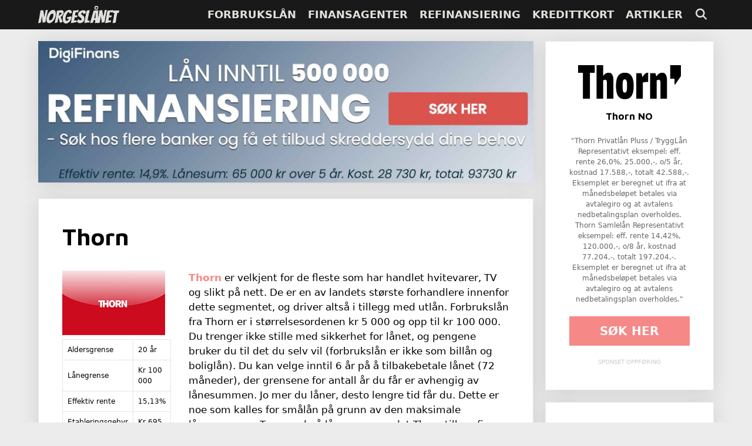

--- FILE ---
content_type: text/html; charset=UTF-8
request_url: https://xn--norgeslnet-75a.com/1/thorn/
body_size: 21807
content:
<!DOCTYPE html>
<html lang="nb-NO">
<head>
	<meta charset="UTF-8">
	<title>Thorn &#8211; Norgeslånet.com</title>
<meta name='robots' content='max-image-preview:large' />
	<style>img:is([sizes="auto" i], [sizes^="auto," i]) { contain-intrinsic-size: 3000px 1500px }</style>
	<meta name="viewport" content="width=device-width, initial-scale=1"><link rel="alternate" type="application/rss+xml" title="Norgeslånet.com &raquo; strøm" href="https://xn--norgeslnet-75a.com/feed/" />
<link rel="alternate" type="application/rss+xml" title="Norgeslånet.com &raquo; kommentarstrøm" href="https://xn--norgeslnet-75a.com/comments/feed/" />
<script>
window._wpemojiSettings = {"baseUrl":"https:\/\/s.w.org\/images\/core\/emoji\/16.0.1\/72x72\/","ext":".png","svgUrl":"https:\/\/s.w.org\/images\/core\/emoji\/16.0.1\/svg\/","svgExt":".svg","source":{"concatemoji":"https:\/\/xn--norgeslnet-75a.com\/wp-includes\/js\/wp-emoji-release.min.js?ver=6.8.3"}};
/*! This file is auto-generated */
!function(s,n){var o,i,e;function c(e){try{var t={supportTests:e,timestamp:(new Date).valueOf()};sessionStorage.setItem(o,JSON.stringify(t))}catch(e){}}function p(e,t,n){e.clearRect(0,0,e.canvas.width,e.canvas.height),e.fillText(t,0,0);var t=new Uint32Array(e.getImageData(0,0,e.canvas.width,e.canvas.height).data),a=(e.clearRect(0,0,e.canvas.width,e.canvas.height),e.fillText(n,0,0),new Uint32Array(e.getImageData(0,0,e.canvas.width,e.canvas.height).data));return t.every(function(e,t){return e===a[t]})}function u(e,t){e.clearRect(0,0,e.canvas.width,e.canvas.height),e.fillText(t,0,0);for(var n=e.getImageData(16,16,1,1),a=0;a<n.data.length;a++)if(0!==n.data[a])return!1;return!0}function f(e,t,n,a){switch(t){case"flag":return n(e,"\ud83c\udff3\ufe0f\u200d\u26a7\ufe0f","\ud83c\udff3\ufe0f\u200b\u26a7\ufe0f")?!1:!n(e,"\ud83c\udde8\ud83c\uddf6","\ud83c\udde8\u200b\ud83c\uddf6")&&!n(e,"\ud83c\udff4\udb40\udc67\udb40\udc62\udb40\udc65\udb40\udc6e\udb40\udc67\udb40\udc7f","\ud83c\udff4\u200b\udb40\udc67\u200b\udb40\udc62\u200b\udb40\udc65\u200b\udb40\udc6e\u200b\udb40\udc67\u200b\udb40\udc7f");case"emoji":return!a(e,"\ud83e\udedf")}return!1}function g(e,t,n,a){var r="undefined"!=typeof WorkerGlobalScope&&self instanceof WorkerGlobalScope?new OffscreenCanvas(300,150):s.createElement("canvas"),o=r.getContext("2d",{willReadFrequently:!0}),i=(o.textBaseline="top",o.font="600 32px Arial",{});return e.forEach(function(e){i[e]=t(o,e,n,a)}),i}function t(e){var t=s.createElement("script");t.src=e,t.defer=!0,s.head.appendChild(t)}"undefined"!=typeof Promise&&(o="wpEmojiSettingsSupports",i=["flag","emoji"],n.supports={everything:!0,everythingExceptFlag:!0},e=new Promise(function(e){s.addEventListener("DOMContentLoaded",e,{once:!0})}),new Promise(function(t){var n=function(){try{var e=JSON.parse(sessionStorage.getItem(o));if("object"==typeof e&&"number"==typeof e.timestamp&&(new Date).valueOf()<e.timestamp+604800&&"object"==typeof e.supportTests)return e.supportTests}catch(e){}return null}();if(!n){if("undefined"!=typeof Worker&&"undefined"!=typeof OffscreenCanvas&&"undefined"!=typeof URL&&URL.createObjectURL&&"undefined"!=typeof Blob)try{var e="postMessage("+g.toString()+"("+[JSON.stringify(i),f.toString(),p.toString(),u.toString()].join(",")+"));",a=new Blob([e],{type:"text/javascript"}),r=new Worker(URL.createObjectURL(a),{name:"wpTestEmojiSupports"});return void(r.onmessage=function(e){c(n=e.data),r.terminate(),t(n)})}catch(e){}c(n=g(i,f,p,u))}t(n)}).then(function(e){for(var t in e)n.supports[t]=e[t],n.supports.everything=n.supports.everything&&n.supports[t],"flag"!==t&&(n.supports.everythingExceptFlag=n.supports.everythingExceptFlag&&n.supports[t]);n.supports.everythingExceptFlag=n.supports.everythingExceptFlag&&!n.supports.flag,n.DOMReady=!1,n.readyCallback=function(){n.DOMReady=!0}}).then(function(){return e}).then(function(){var e;n.supports.everything||(n.readyCallback(),(e=n.source||{}).concatemoji?t(e.concatemoji):e.wpemoji&&e.twemoji&&(t(e.twemoji),t(e.wpemoji)))}))}((window,document),window._wpemojiSettings);
</script>
<style id='wp-emoji-styles-inline-css'>

	img.wp-smiley, img.emoji {
		display: inline !important;
		border: none !important;
		box-shadow: none !important;
		height: 1em !important;
		width: 1em !important;
		margin: 0 0.07em !important;
		vertical-align: -0.1em !important;
		background: none !important;
		padding: 0 !important;
	}
</style>
<link rel='stylesheet' id='wp-block-library-css' href='https://xn--norgeslnet-75a.com/wp-includes/css/dist/block-library/style.min.css?ver=6.8.3' media='all' />
<style id='classic-theme-styles-inline-css'>
/*! This file is auto-generated */
.wp-block-button__link{color:#fff;background-color:#32373c;border-radius:9999px;box-shadow:none;text-decoration:none;padding:calc(.667em + 2px) calc(1.333em + 2px);font-size:1.125em}.wp-block-file__button{background:#32373c;color:#fff;text-decoration:none}
</style>
<style id='global-styles-inline-css'>
:root{--wp--preset--aspect-ratio--square: 1;--wp--preset--aspect-ratio--4-3: 4/3;--wp--preset--aspect-ratio--3-4: 3/4;--wp--preset--aspect-ratio--3-2: 3/2;--wp--preset--aspect-ratio--2-3: 2/3;--wp--preset--aspect-ratio--16-9: 16/9;--wp--preset--aspect-ratio--9-16: 9/16;--wp--preset--color--black: #000000;--wp--preset--color--cyan-bluish-gray: #abb8c3;--wp--preset--color--white: #ffffff;--wp--preset--color--pale-pink: #f78da7;--wp--preset--color--vivid-red: #cf2e2e;--wp--preset--color--luminous-vivid-orange: #ff6900;--wp--preset--color--luminous-vivid-amber: #fcb900;--wp--preset--color--light-green-cyan: #7bdcb5;--wp--preset--color--vivid-green-cyan: #00d084;--wp--preset--color--pale-cyan-blue: #8ed1fc;--wp--preset--color--vivid-cyan-blue: #0693e3;--wp--preset--color--vivid-purple: #9b51e0;--wp--preset--color--contrast: var(--contrast);--wp--preset--color--contrast-2: var(--contrast-2);--wp--preset--color--contrast-3: var(--contrast-3);--wp--preset--color--base: var(--base);--wp--preset--color--base-2: var(--base-2);--wp--preset--color--base-3: var(--base-3);--wp--preset--color--accent: var(--accent);--wp--preset--gradient--vivid-cyan-blue-to-vivid-purple: linear-gradient(135deg,rgba(6,147,227,1) 0%,rgb(155,81,224) 100%);--wp--preset--gradient--light-green-cyan-to-vivid-green-cyan: linear-gradient(135deg,rgb(122,220,180) 0%,rgb(0,208,130) 100%);--wp--preset--gradient--luminous-vivid-amber-to-luminous-vivid-orange: linear-gradient(135deg,rgba(252,185,0,1) 0%,rgba(255,105,0,1) 100%);--wp--preset--gradient--luminous-vivid-orange-to-vivid-red: linear-gradient(135deg,rgba(255,105,0,1) 0%,rgb(207,46,46) 100%);--wp--preset--gradient--very-light-gray-to-cyan-bluish-gray: linear-gradient(135deg,rgb(238,238,238) 0%,rgb(169,184,195) 100%);--wp--preset--gradient--cool-to-warm-spectrum: linear-gradient(135deg,rgb(74,234,220) 0%,rgb(151,120,209) 20%,rgb(207,42,186) 40%,rgb(238,44,130) 60%,rgb(251,105,98) 80%,rgb(254,248,76) 100%);--wp--preset--gradient--blush-light-purple: linear-gradient(135deg,rgb(255,206,236) 0%,rgb(152,150,240) 100%);--wp--preset--gradient--blush-bordeaux: linear-gradient(135deg,rgb(254,205,165) 0%,rgb(254,45,45) 50%,rgb(107,0,62) 100%);--wp--preset--gradient--luminous-dusk: linear-gradient(135deg,rgb(255,203,112) 0%,rgb(199,81,192) 50%,rgb(65,88,208) 100%);--wp--preset--gradient--pale-ocean: linear-gradient(135deg,rgb(255,245,203) 0%,rgb(182,227,212) 50%,rgb(51,167,181) 100%);--wp--preset--gradient--electric-grass: linear-gradient(135deg,rgb(202,248,128) 0%,rgb(113,206,126) 100%);--wp--preset--gradient--midnight: linear-gradient(135deg,rgb(2,3,129) 0%,rgb(40,116,252) 100%);--wp--preset--font-size--small: 13px;--wp--preset--font-size--medium: 20px;--wp--preset--font-size--large: 36px;--wp--preset--font-size--x-large: 42px;--wp--preset--spacing--20: 0.44rem;--wp--preset--spacing--30: 0.67rem;--wp--preset--spacing--40: 1rem;--wp--preset--spacing--50: 1.5rem;--wp--preset--spacing--60: 2.25rem;--wp--preset--spacing--70: 3.38rem;--wp--preset--spacing--80: 5.06rem;--wp--preset--shadow--natural: 6px 6px 9px rgba(0, 0, 0, 0.2);--wp--preset--shadow--deep: 12px 12px 50px rgba(0, 0, 0, 0.4);--wp--preset--shadow--sharp: 6px 6px 0px rgba(0, 0, 0, 0.2);--wp--preset--shadow--outlined: 6px 6px 0px -3px rgba(255, 255, 255, 1), 6px 6px rgba(0, 0, 0, 1);--wp--preset--shadow--crisp: 6px 6px 0px rgba(0, 0, 0, 1);}:where(.is-layout-flex){gap: 0.5em;}:where(.is-layout-grid){gap: 0.5em;}body .is-layout-flex{display: flex;}.is-layout-flex{flex-wrap: wrap;align-items: center;}.is-layout-flex > :is(*, div){margin: 0;}body .is-layout-grid{display: grid;}.is-layout-grid > :is(*, div){margin: 0;}:where(.wp-block-columns.is-layout-flex){gap: 2em;}:where(.wp-block-columns.is-layout-grid){gap: 2em;}:where(.wp-block-post-template.is-layout-flex){gap: 1.25em;}:where(.wp-block-post-template.is-layout-grid){gap: 1.25em;}.has-black-color{color: var(--wp--preset--color--black) !important;}.has-cyan-bluish-gray-color{color: var(--wp--preset--color--cyan-bluish-gray) !important;}.has-white-color{color: var(--wp--preset--color--white) !important;}.has-pale-pink-color{color: var(--wp--preset--color--pale-pink) !important;}.has-vivid-red-color{color: var(--wp--preset--color--vivid-red) !important;}.has-luminous-vivid-orange-color{color: var(--wp--preset--color--luminous-vivid-orange) !important;}.has-luminous-vivid-amber-color{color: var(--wp--preset--color--luminous-vivid-amber) !important;}.has-light-green-cyan-color{color: var(--wp--preset--color--light-green-cyan) !important;}.has-vivid-green-cyan-color{color: var(--wp--preset--color--vivid-green-cyan) !important;}.has-pale-cyan-blue-color{color: var(--wp--preset--color--pale-cyan-blue) !important;}.has-vivid-cyan-blue-color{color: var(--wp--preset--color--vivid-cyan-blue) !important;}.has-vivid-purple-color{color: var(--wp--preset--color--vivid-purple) !important;}.has-black-background-color{background-color: var(--wp--preset--color--black) !important;}.has-cyan-bluish-gray-background-color{background-color: var(--wp--preset--color--cyan-bluish-gray) !important;}.has-white-background-color{background-color: var(--wp--preset--color--white) !important;}.has-pale-pink-background-color{background-color: var(--wp--preset--color--pale-pink) !important;}.has-vivid-red-background-color{background-color: var(--wp--preset--color--vivid-red) !important;}.has-luminous-vivid-orange-background-color{background-color: var(--wp--preset--color--luminous-vivid-orange) !important;}.has-luminous-vivid-amber-background-color{background-color: var(--wp--preset--color--luminous-vivid-amber) !important;}.has-light-green-cyan-background-color{background-color: var(--wp--preset--color--light-green-cyan) !important;}.has-vivid-green-cyan-background-color{background-color: var(--wp--preset--color--vivid-green-cyan) !important;}.has-pale-cyan-blue-background-color{background-color: var(--wp--preset--color--pale-cyan-blue) !important;}.has-vivid-cyan-blue-background-color{background-color: var(--wp--preset--color--vivid-cyan-blue) !important;}.has-vivid-purple-background-color{background-color: var(--wp--preset--color--vivid-purple) !important;}.has-black-border-color{border-color: var(--wp--preset--color--black) !important;}.has-cyan-bluish-gray-border-color{border-color: var(--wp--preset--color--cyan-bluish-gray) !important;}.has-white-border-color{border-color: var(--wp--preset--color--white) !important;}.has-pale-pink-border-color{border-color: var(--wp--preset--color--pale-pink) !important;}.has-vivid-red-border-color{border-color: var(--wp--preset--color--vivid-red) !important;}.has-luminous-vivid-orange-border-color{border-color: var(--wp--preset--color--luminous-vivid-orange) !important;}.has-luminous-vivid-amber-border-color{border-color: var(--wp--preset--color--luminous-vivid-amber) !important;}.has-light-green-cyan-border-color{border-color: var(--wp--preset--color--light-green-cyan) !important;}.has-vivid-green-cyan-border-color{border-color: var(--wp--preset--color--vivid-green-cyan) !important;}.has-pale-cyan-blue-border-color{border-color: var(--wp--preset--color--pale-cyan-blue) !important;}.has-vivid-cyan-blue-border-color{border-color: var(--wp--preset--color--vivid-cyan-blue) !important;}.has-vivid-purple-border-color{border-color: var(--wp--preset--color--vivid-purple) !important;}.has-vivid-cyan-blue-to-vivid-purple-gradient-background{background: var(--wp--preset--gradient--vivid-cyan-blue-to-vivid-purple) !important;}.has-light-green-cyan-to-vivid-green-cyan-gradient-background{background: var(--wp--preset--gradient--light-green-cyan-to-vivid-green-cyan) !important;}.has-luminous-vivid-amber-to-luminous-vivid-orange-gradient-background{background: var(--wp--preset--gradient--luminous-vivid-amber-to-luminous-vivid-orange) !important;}.has-luminous-vivid-orange-to-vivid-red-gradient-background{background: var(--wp--preset--gradient--luminous-vivid-orange-to-vivid-red) !important;}.has-very-light-gray-to-cyan-bluish-gray-gradient-background{background: var(--wp--preset--gradient--very-light-gray-to-cyan-bluish-gray) !important;}.has-cool-to-warm-spectrum-gradient-background{background: var(--wp--preset--gradient--cool-to-warm-spectrum) !important;}.has-blush-light-purple-gradient-background{background: var(--wp--preset--gradient--blush-light-purple) !important;}.has-blush-bordeaux-gradient-background{background: var(--wp--preset--gradient--blush-bordeaux) !important;}.has-luminous-dusk-gradient-background{background: var(--wp--preset--gradient--luminous-dusk) !important;}.has-pale-ocean-gradient-background{background: var(--wp--preset--gradient--pale-ocean) !important;}.has-electric-grass-gradient-background{background: var(--wp--preset--gradient--electric-grass) !important;}.has-midnight-gradient-background{background: var(--wp--preset--gradient--midnight) !important;}.has-small-font-size{font-size: var(--wp--preset--font-size--small) !important;}.has-medium-font-size{font-size: var(--wp--preset--font-size--medium) !important;}.has-large-font-size{font-size: var(--wp--preset--font-size--large) !important;}.has-x-large-font-size{font-size: var(--wp--preset--font-size--x-large) !important;}
:where(.wp-block-post-template.is-layout-flex){gap: 1.25em;}:where(.wp-block-post-template.is-layout-grid){gap: 1.25em;}
:where(.wp-block-columns.is-layout-flex){gap: 2em;}:where(.wp-block-columns.is-layout-grid){gap: 2em;}
:root :where(.wp-block-pullquote){font-size: 1.5em;line-height: 1.6;}
</style>
<link rel='stylesheet' id='generate-style-css' href='https://xn--norgeslnet-75a.com/wp-content/themes/generatepress/assets/css/all.min.css?ver=3.6.0' media='all' />
<style id='generate-style-inline-css'>
.featured-image img {width: 200px;}
body{background-color:#ececec;color:#3c3c3c;}a{color:#f78888;}a:visited{color:#f78888;}a:hover, a:focus, a:active{color:#f78888;}body .grid-container{max-width:1150px;}.wp-block-group__inner-container{max-width:1150px;margin-left:auto;margin-right:auto;}.site-header .header-image{width:150px;}.navigation-search{position:absolute;left:-99999px;pointer-events:none;visibility:hidden;z-index:20;width:100%;top:0;transition:opacity 100ms ease-in-out;opacity:0;}.navigation-search.nav-search-active{left:0;right:0;pointer-events:auto;visibility:visible;opacity:1;}.navigation-search input[type="search"]{outline:0;border:0;vertical-align:bottom;line-height:1;opacity:0.9;width:100%;z-index:20;border-radius:0;-webkit-appearance:none;height:60px;}.navigation-search input::-ms-clear{display:none;width:0;height:0;}.navigation-search input::-ms-reveal{display:none;width:0;height:0;}.navigation-search input::-webkit-search-decoration, .navigation-search input::-webkit-search-cancel-button, .navigation-search input::-webkit-search-results-button, .navigation-search input::-webkit-search-results-decoration{display:none;}.main-navigation li.search-item{z-index:21;}li.search-item.active{transition:opacity 100ms ease-in-out;}.nav-left-sidebar .main-navigation li.search-item.active,.nav-right-sidebar .main-navigation li.search-item.active{width:auto;display:inline-block;float:right;}.gen-sidebar-nav .navigation-search{top:auto;bottom:0;}:root{--contrast:#222222;--contrast-2:#575760;--contrast-3:#b2b2be;--base:#f0f0f0;--base-2:#f7f8f9;--base-3:#ffffff;--accent:#1e73be;}:root .has-contrast-color{color:var(--contrast);}:root .has-contrast-background-color{background-color:var(--contrast);}:root .has-contrast-2-color{color:var(--contrast-2);}:root .has-contrast-2-background-color{background-color:var(--contrast-2);}:root .has-contrast-3-color{color:var(--contrast-3);}:root .has-contrast-3-background-color{background-color:var(--contrast-3);}:root .has-base-color{color:var(--base);}:root .has-base-background-color{background-color:var(--base);}:root .has-base-2-color{color:var(--base-2);}:root .has-base-2-background-color{background-color:var(--base-2);}:root .has-base-3-color{color:var(--base-3);}:root .has-base-3-background-color{background-color:var(--base-3);}:root .has-accent-color{color:var(--accent);}:root .has-accent-background-color{background-color:var(--accent);}body, button, input, select, textarea{font-family:-apple-system, system-ui, BlinkMacSystemFont, "Segoe UI", Helvetica, Arial, sans-serif, "Apple Color Emoji", "Segoe UI Emoji", "Segoe UI Symbol";}body{line-height:1.5;}.entry-content > [class*="wp-block-"]:not(:last-child):not(.wp-block-heading){margin-bottom:1.5em;}.main-navigation a, .menu-toggle{font-weight:bold;text-transform:uppercase;font-size:18px;}.main-navigation .main-nav ul ul li a{font-size:15px;}.widget-title{font-weight:bold;font-size:21px;}.sidebar .widget, .footer-widgets .widget{font-size:17px;}button:not(.menu-toggle),html input[type="button"],input[type="reset"],input[type="submit"],.button,.wp-block-button .wp-block-button__link{font-weight:bold;text-transform:uppercase;font-size:20px;}h1{font-weight:bold;font-size:40px;}h2{font-weight:bold;font-size:30px;}h3{font-weight:bold;font-size:20px;}h4{font-weight:bold;text-transform:uppercase;font-size:inherit;}h5{font-weight:bold;font-size:inherit;}h6{font-weight:bold;}.site-info{font-weight:bold;text-transform:uppercase;font-size:14px;}@media (max-width:768px){.main-title{font-size:20px;}h1{font-size:30px;}h2{font-size:25px;}}.top-bar{background-color:#636363;color:#ffffff;}.top-bar a{color:#ffffff;}.top-bar a:hover{color:#303030;}.site-header{background-color:#ececec;color:#000000;}.site-header a{color:#f78888;}.site-header a:hover{color:#f78888;}.main-title a,.main-title a:hover{color:#dfe2db;}.site-description{color:#000000;}.main-navigation,.main-navigation ul ul{background-color:#191919;}.main-navigation .main-nav ul li a, .main-navigation .menu-toggle, .main-navigation .menu-bar-items{color:#dfe2db;}.main-navigation .main-nav ul li:not([class*="current-menu-"]):hover > a, .main-navigation .main-nav ul li:not([class*="current-menu-"]):focus > a, .main-navigation .main-nav ul li.sfHover:not([class*="current-menu-"]) > a, .main-navigation .menu-bar-item:hover > a, .main-navigation .menu-bar-item.sfHover > a{color:#dfe2db;background-color:#191919;}button.menu-toggle:hover,button.menu-toggle:focus,.main-navigation .mobile-bar-items a,.main-navigation .mobile-bar-items a:hover,.main-navigation .mobile-bar-items a:focus{color:#dfe2db;}.main-navigation .main-nav ul li[class*="current-menu-"] > a{color:#dfe2db;background-color:#191919;}.navigation-search input[type="search"],.navigation-search input[type="search"]:active, .navigation-search input[type="search"]:focus, .main-navigation .main-nav ul li.search-item.active > a, .main-navigation .menu-bar-items .search-item.active > a{color:#dfe2db;background-color:#191919;}.main-navigation ul ul{background-color:#3f3f3f;}.main-navigation .main-nav ul ul li a{color:#ffffff;}.main-navigation .main-nav ul ul li:not([class*="current-menu-"]):hover > a,.main-navigation .main-nav ul ul li:not([class*="current-menu-"]):focus > a, .main-navigation .main-nav ul ul li.sfHover:not([class*="current-menu-"]) > a{color:#ffffff;background-color:#4f4f4f;}.main-navigation .main-nav ul ul li[class*="current-menu-"] > a{color:#ffffff;background-color:#4f4f4f;}.separate-containers .inside-article, .separate-containers .comments-area, .separate-containers .page-header, .one-container .container, .separate-containers .paging-navigation, .inside-page-header{color:#000000;background-color:#ffffff;}.inside-article a,.paging-navigation a,.comments-area a,.page-header a{color:#f78888;}.inside-article a:hover,.paging-navigation a:hover,.comments-area a:hover,.page-header a:hover{color:#f78888;}.entry-header h1,.page-header h1{color:#000000;}.entry-title a{color:#000000;}.entry-title a:hover{color:#000000;}.entry-meta{color:#595959;}.entry-meta a{color:#595959;}.entry-meta a:hover{color:#90ccf4;}h1{color:#000000;}h2{color:#000000;}h3{color:#000000;}h4{color:#000000;}h5{color:#000000;}.sidebar .widget{color:#666666;background-color:#ffffff;}.sidebar .widget .widget-title{color:#000000;}.footer-widgets{color:#dfe2db;background-color:#191919;}.footer-widgets a{color:#dfe2db;}.footer-widgets a:hover{color:#dfe2db;}.footer-widgets .widget-title{color:#dfe2db;}.site-info{color:#191919;background-color:#dfe2db;}.site-info a{color:#191919;}.site-info a:hover{color:#191919;}.footer-bar .widget_nav_menu .current-menu-item a{color:#191919;}input[type="text"],input[type="email"],input[type="url"],input[type="password"],input[type="search"],input[type="tel"],input[type="number"],textarea,select{color:#666666;background-color:#fafafa;border-color:#cccccc;}input[type="text"]:focus,input[type="email"]:focus,input[type="url"]:focus,input[type="password"]:focus,input[type="search"]:focus,input[type="tel"]:focus,input[type="number"]:focus,textarea:focus,select:focus{color:#666666;background-color:#ffffff;border-color:#bfbfbf;}button,html input[type="button"],input[type="reset"],input[type="submit"],a.button,a.wp-block-button__link:not(.has-background){color:#ffffff;background-color:#f78888;}button:hover,html input[type="button"]:hover,input[type="reset"]:hover,input[type="submit"]:hover,a.button:hover,button:focus,html input[type="button"]:focus,input[type="reset"]:focus,input[type="submit"]:focus,a.button:focus,a.wp-block-button__link:not(.has-background):active,a.wp-block-button__link:not(.has-background):focus,a.wp-block-button__link:not(.has-background):hover{color:#ffffff;background-color:#f78888;}a.generate-back-to-top{background-color:rgba( 0,0,0,0.4 );color:#ffffff;}a.generate-back-to-top:hover,a.generate-back-to-top:focus{background-color:rgba( 0,0,0,0.6 );color:#ffffff;}:root{--gp-search-modal-bg-color:var(--base-3);--gp-search-modal-text-color:var(--contrast);--gp-search-modal-overlay-bg-color:rgba(0,0,0,0.2);}@media (max-width: 768px){.main-navigation .menu-bar-item:hover > a, .main-navigation .menu-bar-item.sfHover > a{background:none;color:#dfe2db;}}.inside-top-bar{padding:10px;}.inside-header{padding:0px;}.site-main .wp-block-group__inner-container{padding:40px;}.entry-content .alignwide, body:not(.no-sidebar) .entry-content .alignfull{margin-left:-40px;width:calc(100% + 80px);max-width:calc(100% + 80px);}.main-navigation .main-nav ul li a,.menu-toggle,.main-navigation .mobile-bar-items a{padding-left:10px;padding-right:10px;line-height:50px;}.main-navigation .main-nav ul ul li a{padding:10px;}.navigation-search input[type="search"]{height:50px;}.rtl .menu-item-has-children .dropdown-menu-toggle{padding-left:10px;}.menu-item-has-children .dropdown-menu-toggle{padding-right:10px;}.rtl .main-navigation .main-nav ul li.menu-item-has-children > a{padding-right:10px;}.site-info{padding:20px;}@media (max-width:768px){.separate-containers .inside-article, .separate-containers .comments-area, .separate-containers .page-header, .separate-containers .paging-navigation, .one-container .site-content, .inside-page-header{padding:30px;}.site-main .wp-block-group__inner-container{padding:30px;}.site-info{padding-right:10px;padding-left:10px;}.entry-content .alignwide, body:not(.no-sidebar) .entry-content .alignfull{margin-left:-30px;width:calc(100% + 60px);max-width:calc(100% + 60px);}}.one-container .sidebar .widget{padding:0px;}/* End cached CSS */@media (max-width: 768px){.main-navigation .menu-toggle,.main-navigation .mobile-bar-items,.sidebar-nav-mobile:not(#sticky-placeholder){display:block;}.main-navigation ul,.gen-sidebar-nav{display:none;}[class*="nav-float-"] .site-header .inside-header > *{float:none;clear:both;}}
.dynamic-author-image-rounded{border-radius:100%;}.dynamic-featured-image, .dynamic-author-image{vertical-align:middle;}.one-container.blog .dynamic-content-template:not(:last-child), .one-container.archive .dynamic-content-template:not(:last-child){padding-bottom:0px;}.dynamic-entry-excerpt > p:last-child{margin-bottom:0px;}
.main-navigation .main-nav ul li a,.menu-toggle,.main-navigation .mobile-bar-items a{transition: line-height 300ms ease}.main-navigation.toggled .main-nav > ul{background-color: #191919}
.navigation-branding .main-title{font-weight:bold;text-transform:none;font-size:25px;}@media (max-width: 768px){.main-navigation:not(.slideout-navigation) a, .main-navigation .menu-toggle, .main-navigation .menu-bar-items{font-size:16px;}.main-navigation:not(.slideout-navigation) .main-nav ul ul li a{font-size:15px;}.navigation-branding .main-title{font-size:20px;}}
@media (max-width: 768px){.main-navigation .main-nav ul li a,.main-navigation .menu-toggle,.main-navigation .mobile-bar-items a,.main-navigation .menu-bar-item > a{line-height:42px;}.main-navigation .site-logo.navigation-logo img, .mobile-header-navigation .site-logo.mobile-header-logo img, .navigation-search input[type="search"]{height:42px;}}
</style>
<link rel='stylesheet' id='generate-font-icons-css' href='https://xn--norgeslnet-75a.com/wp-content/themes/generatepress/assets/css/components/font-icons.min.css?ver=3.6.0' media='all' />
<link rel='stylesheet' id='generate-child-css' href='https://xn--norgeslnet-75a.com/wp-content/themes/finans/style.css?ver=1615413288' media='all' />
<link rel='stylesheet' id='generate-blog-images-css' href='https://xn--norgeslnet-75a.com/wp-content/plugins/gp-premium/blog/functions/css/featured-images.min.css?ver=2.5.5' media='all' />
<link rel='stylesheet' id='generate-sticky-css' href='https://xn--norgeslnet-75a.com/wp-content/plugins/gp-premium/menu-plus/functions/css/sticky.min.css?ver=2.5.5' media='all' />
<link rel='stylesheet' id='generate-navigation-branding-css' href='https://xn--norgeslnet-75a.com/wp-content/plugins/gp-premium/menu-plus/functions/css/navigation-branding.min.css?ver=2.5.5' media='all' />
<style id='generate-navigation-branding-inline-css'>
@media (max-width: 768px){.site-header, #site-navigation, #sticky-navigation{display:none !important;opacity:0.0;}#mobile-header{display:block !important;width:100% !important;}#mobile-header .main-nav > ul{display:none;}#mobile-header.toggled .main-nav > ul, #mobile-header .menu-toggle, #mobile-header .mobile-bar-items{display:block;}#mobile-header .main-nav{-ms-flex:0 0 100%;flex:0 0 100%;-webkit-box-ordinal-group:5;-ms-flex-order:4;order:4;}}.main-navigation .sticky-navigation-logo, .main-navigation.navigation-stick .site-logo:not(.mobile-header-logo){display:none;}.main-navigation.navigation-stick .sticky-navigation-logo{display:block;}.navigation-branding img, .site-logo.mobile-header-logo img{height:50px;width:auto;}.navigation-branding .main-title{line-height:50px;}@media (max-width: 1160px){#site-navigation .navigation-branding, #sticky-navigation .navigation-branding{margin-left:10px;}}@media (max-width: 768px){.main-navigation:not(.slideout-navigation) .main-nav{-ms-flex:0 0 100%;flex:0 0 100%;}.main-navigation:not(.slideout-navigation) .inside-navigation{-ms-flex-wrap:wrap;flex-wrap:wrap;display:-webkit-box;display:-ms-flexbox;display:flex;}.nav-aligned-center .navigation-branding, .nav-aligned-left .navigation-branding{margin-right:auto;}.nav-aligned-center  .main-navigation.has-branding:not(.slideout-navigation) .inside-navigation .main-nav,.nav-aligned-center  .main-navigation.has-sticky-branding.navigation-stick .inside-navigation .main-nav,.nav-aligned-left  .main-navigation.has-branding:not(.slideout-navigation) .inside-navigation .main-nav,.nav-aligned-left  .main-navigation.has-sticky-branding.navigation-stick .inside-navigation .main-nav{margin-right:0px;}.navigation-branding img, .site-logo.mobile-header-logo{height:42px;}.navigation-branding .main-title{line-height:42px;}}
</style>
<script src="https://xn--norgeslnet-75a.com/wp-includes/js/jquery/jquery.min.js?ver=3.7.1" id="jquery-core-js"></script>
<link rel="https://api.w.org/" href="https://xn--norgeslnet-75a.com/wp-json/" /><link rel="EditURI" type="application/rsd+xml" title="RSD" href="https://xn--norgeslnet-75a.com/xmlrpc.php?rsd" />
<meta name="generator" content="WordPress 6.8.3" />
<link rel="canonical" href="https://xn--norgeslnet-75a.com/1/thorn/" />
<link rel='shortlink' href='https://xn--norgeslnet-75a.com/?p=504' />
<link rel="alternate" title="oEmbed (JSON)" type="application/json+oembed" href="https://xn--norgeslnet-75a.com/wp-json/oembed/1.0/embed?url=https%3A%2F%2Fxn--norgeslnet-75a.com%2F1%2Fthorn%2F" />
<link rel="alternate" title="oEmbed (XML)" type="text/xml+oembed" href="https://xn--norgeslnet-75a.com/wp-json/oembed/1.0/embed?url=https%3A%2F%2Fxn--norgeslnet-75a.com%2F1%2Fthorn%2F&#038;format=xml" />
<link rel="icon" href="https://xn--norgeslnet-75a.com/wp-content/uploads/2017/12/cropped-norgeslanet-favicon-1-32x32.png" sizes="32x32" />
<link rel="icon" href="https://xn--norgeslnet-75a.com/wp-content/uploads/2017/12/cropped-norgeslanet-favicon-1-192x192.png" sizes="192x192" />
<link rel="apple-touch-icon" href="https://xn--norgeslnet-75a.com/wp-content/uploads/2017/12/cropped-norgeslanet-favicon-1-180x180.png" />
<meta name="msapplication-TileImage" content="https://xn--norgeslnet-75a.com/wp-content/uploads/2017/12/cropped-norgeslanet-favicon-1-270x270.png" />
</head>

<body class="wp-singular forbrukslan-template-default single single-forbrukslan postid-504 wp-custom-logo wp-embed-responsive wp-theme-generatepress wp-child-theme-finans post-image-below-header post-image-aligned-left sticky-menu-slide sticky-enabled both-sticky-menu mobile-header mobile-header-logo mobile-header-sticky right-sidebar nav-below-header separate-containers fluid-header active-footer-widgets-4 nav-search-enabled nav-aligned-right header-aligned-left dropdown-hover featured-image-active" itemtype="https://schema.org/Blog" itemscope>
	<a class="screen-reader-text skip-link" href="#content" title="Hopp til innhold">Hopp til innhold</a>		<nav id="mobile-header" itemtype="https://schema.org/SiteNavigationElement" itemscope class="main-navigation mobile-header-navigation has-branding has-sticky-branding">
			<div class="inside-navigation grid-container grid-parent">
				<form method="get" class="search-form navigation-search" action="https://xn--norgeslnet-75a.com/">
					<input type="search" class="search-field" value="" name="s" title="Søk" />
				</form><div class="site-logo mobile-header-logo">
						<a href="https://xn--norgeslnet-75a.com/" title="Norgeslånet.com" rel="home">
							<img src="https://xn--norgeslnet-75a.com/wp-content/uploads/2019/11/norgeslanet-logo-ny.png" alt="Norgeslånet.com" class="is-logo-image" width="1854" height="402" />
						</a>
					</div>		<div class="mobile-bar-items">
						<span class="search-item">
				<a aria-label="Åpne søkeboks" href="#">
									</a>
			</span>
		</div>
							<button class="menu-toggle" aria-controls="mobile-menu" aria-expanded="false">
						<span class="mobile-menu">Meny</span>					</button>
					<div id="mobile-menu" class="main-nav"><ul id="menu-toppmeny" class=" menu sf-menu"><li id="menu-item-828" class="menu-item menu-item-type-post_type menu-item-object-page menu-item-home menu-item-828"><a href="https://xn--norgeslnet-75a.com/">Forbrukslån</a></li>
<li id="menu-item-804" class="menu-item menu-item-type-post_type menu-item-object-page menu-item-804"><a href="https://xn--norgeslnet-75a.com/finansagenter/">Finansagenter</a></li>
<li id="menu-item-803" class="menu-item menu-item-type-post_type menu-item-object-page menu-item-803"><a href="https://xn--norgeslnet-75a.com/refinansiering/">Refinansiering</a></li>
<li id="menu-item-2718" class="menu-item menu-item-type-post_type menu-item-object-page menu-item-2718"><a href="https://xn--norgeslnet-75a.com/kredittkort/">Kredittkort</a></li>
<li id="menu-item-797" class="menu-item menu-item-type-post_type menu-item-object-page current_page_parent menu-item-797"><a href="https://xn--norgeslnet-75a.com/artikler-om-forbrukslan/">Artikler</a></li>
<li class="search-item menu-item-align-right"><a aria-label="Åpne søkeboks" href="#"></a></li></ul></div>			</div><!-- .inside-navigation -->
		</nav><!-- #site-navigation -->
				<nav class="has-branding has-sticky-branding main-navigation sub-menu-right" id="site-navigation" aria-label="Primary"  itemtype="https://schema.org/SiteNavigationElement" itemscope>
			<div class="inside-navigation grid-container grid-parent">
				<div class="navigation-branding"><div class="site-logo">
						<a href="https://xn--norgeslnet-75a.com/" title="Norgeslånet.com" rel="home">
							<img  class="header-image is-logo-image" alt="Norgeslånet.com" src="https://xn--norgeslnet-75a.com/wp-content/uploads/2019/11/norgeslanet-logo-ny.png" title="Norgeslånet.com" width="1854" height="402" />
						</a>
					</div><div class="sticky-navigation-logo">
					<a href="https://xn--norgeslnet-75a.com/" title="Norgeslånet.com" rel="home">
						<img src="https://xn--norgeslnet-75a.com/wp-content/uploads/2019/11/norgeslanet-logo-ny.png" class="is-logo-image" alt="Norgeslånet.com" width="1854" height="402" />
					</a>
				</div></div><form method="get" class="search-form navigation-search" action="https://xn--norgeslnet-75a.com/">
					<input type="search" class="search-field" value="" name="s" title="Søk" />
				</form>		<div class="mobile-bar-items">
						<span class="search-item">
				<a aria-label="Åpne søkeboks" href="#">
									</a>
			</span>
		</div>
						<button class="menu-toggle" aria-controls="primary-menu" aria-expanded="false">
					<span class="mobile-menu">Meny</span>				</button>
				<div id="primary-menu" class="main-nav"><ul id="menu-toppmeny-1" class=" menu sf-menu"><li class="menu-item menu-item-type-post_type menu-item-object-page menu-item-home menu-item-828"><a href="https://xn--norgeslnet-75a.com/">Forbrukslån</a></li>
<li class="menu-item menu-item-type-post_type menu-item-object-page menu-item-804"><a href="https://xn--norgeslnet-75a.com/finansagenter/">Finansagenter</a></li>
<li class="menu-item menu-item-type-post_type menu-item-object-page menu-item-803"><a href="https://xn--norgeslnet-75a.com/refinansiering/">Refinansiering</a></li>
<li class="menu-item menu-item-type-post_type menu-item-object-page menu-item-2718"><a href="https://xn--norgeslnet-75a.com/kredittkort/">Kredittkort</a></li>
<li class="menu-item menu-item-type-post_type menu-item-object-page current_page_parent menu-item-797"><a href="https://xn--norgeslnet-75a.com/artikler-om-forbrukslan/">Artikler</a></li>
<li class="search-item menu-item-align-right"><a aria-label="Åpne søkeboks" href="#"></a></li></ul></div>			</div>
		</nav>
		
	<div class="site grid-container container hfeed grid-parent" id="page">
				<div class="site-content" id="content">
			
	<div id="primary" class="content-area grid-parent mobile-grid-100 grid-75 tablet-grid-75">
		<main id="main" class="site-main">
			<div class="banner-ads banner"><a rel="nofollow" href="https://track.digifinans.no/application?pubid=966370&pubidsub1=norgeslanet-com" target="_blank"><img src="https://xn--norgeslnet-75a.com/wp-content/uploads/2022/01/Publisher_Banners_1750x500.jpg" /></a></div>		
						
				<div class="offer-single-post inside-article">
					
					<div class="offer-thumbnail"><img alt="Uloan" src="https://xn--norgeslnet-75a.com/wp-content/uploads/2025/09/uloan.jpg"></div>
					
					<h3 class="widget-title">Uloan</h3>
					
					<p class="loan-example">Eff. rente 12.2%, 100 000 kr o/10 år, kostnad 66 107 kr, totalt 166 107 kr.</p>
					
												
						<a class="button aligncenter" href="/a/uloan" target="_blank">Søk her</a>
						
						<p class="sponsored-link">Sponset oppføring</p>
						
				</div>
						
			
			
					<article id="post-504" class="post-504 forbrukslan type-forbrukslan status-publish has-post-thumbnail hentry category-forbrukslan category-smalan tag-beste-forbrukslan tag-fleksibel-tilbakebetaling tag-forbrukslan tag-kredittvurdering tag-lave-renter tag-smalan tag-thorn" itemtype="https://schema.org/CreativeWork" itemscope>
						<div class="inside-article single-offer">
							
							<header class="entry-header">
								<h1 class="entry-title alignleft" itemprop="headline">Thorn</h1>								
								<div class="clear"></div>
								
															</header><!-- .entry-header -->

														
														
							<div class="entry-content" itemprop="text">
								
								<div class="single-offer-container clearfix">
									
									<div class="left-column">
									
																		
									<div class="offer-thumbnail"><img width="175" height="110" src="https://xn--norgeslnet-75a.com/wp-content/uploads/2017/12/thorn-forbrukslan-175x111.png" class="attachment-175x111 size-175x111 wp-post-image" alt="Thorn forbrukslån" decoding="async" srcset="https://xn--norgeslnet-75a.com/wp-content/uploads/2017/12/thorn-forbrukslan-175x111.png 175w, https://xn--norgeslnet-75a.com/wp-content/uploads/2017/12/thorn-forbrukslan-175x111-100x63.png 100w, https://xn--norgeslnet-75a.com/wp-content/uploads/2017/12/thorn-forbrukslan-175x111-173x110.png 173w, https://xn--norgeslnet-75a.com/wp-content/uploads/2017/12/thorn-forbrukslan-175x111-140x88.png 140w" sizes="(max-width: 175px) 100vw, 175px" /></div>									
																		
									<table class="details">
									
										<tr>
										
											<td>Aldersgrense</td>
											<td>20 år</td>
										
										</tr>
										
										<tr>
										
											<td>Lånegrense</td>
											<td>Kr 100 000</td>
										
										</tr>
										
										<tr>
										
											<td>Effektiv rente</td>
											<td>15,13%</td>
										
										</tr>
										
										<tr>
										
											<td>Etableringsgebyr</td>
											<td>Kr 695</td>
										
										</tr>
										
										<tr>
										
											<td>Termingebyr</td>
											<td>Kr 45</td>
										
										</tr>

										<tr>
										
											<td>Nedbetalingstid</td>
											<td>6 år</td>
										
										</tr>
									
									</table>
									
								</div>
								
								<div class="right-column">
									<p><a title="Nettbutikken finner du her" href="https://www.thorn.no/" target="_blank" rel="noopener noreferrer">Thorn</a> er velkjent for de fleste som har handlet hvitevarer, TV og slikt på nett. De er en av landets største forhandlere innenfor dette segmentet, og driver altså i tillegg med utlån. Forbrukslån fra Thorn er i størrelsesordenen kr 5 000 og opp til kr 100 000. Du trenger ikke stille med sikkerhet for lånet, og pengene bruker du til det du selv vil (forbrukslån er ikke som billån og boliglån). Du kan velge inntil 6 år på å tilbakebetale lånet (72 måneder), der grensene for antall år du får er avhengig av lånesummen. Jo mer du låner, desto lengre tid får du. Dette er noe som kalles for smålån på grunn av den maksimale lånesummen. Trenger du å låne mer enn det Thorn tilbyr, finnes det banker med tilsvarende usikrede lån helt opp til <a title="Bank Norwegian lar deg låne inntil kr 500 000" href="https://xn--norgeslnet-75a.com/1/bank-norwegian/">en halv million</a>.</p>
<h2>Hvilke betingelser får du?</h2>
<p>Den laveste effektive renta du kan få fra Thorn, er per i dag på 12,38%, der den nominelle renta er på 9,90%. Dette er å anse som lavt for smålån. Dine betingelser avhenger av din kredittscore. Denne regnes ut basert på din alder, inntekt, gjeld og betalingshistorikk. Er din <a title="Sjekk selv om du er kredittverdig" href="http://blogg.bisnode.no/kredittsjekk-er-du-kredittverdig-sjekk-deg-selv-og-dine-kunder" target="_blank" rel="noopener noreferrer">kredittscore</a> dårlig, vil rentebetingelsene også bli relativt sett dårligere enn for andre med solid økonomi. I verste fall er rentene (effektivt) på 26,43%, noe som vil tilsi du har et særdeles dyrt lån og burde nok neppe låne penger i det hele tatt. Likevel vet vi at de aller fleste kundene hos Thorn får gode betingelser. Dette ser vi av gjennomsnittlig effektiv rente som oppgis i det lovpålagte eksempelet. Der er effektiv rente på 15,13% for lån på kr 25 000, betalt tilbake over fem år. Dette er rimelig for små forbrukslån. Du må betale et etableringsgebyr på kr 695, og hver måned kommer det et termingebyr på kr 45 (på linje med konkurrentene). De totale kostnadene ved lånet er det du skal se på når du <a title="Se oversikt over låneagenter - de gjør søkejobben enklere for deg" href="https://xn--norgeslnet-75a.com/finansagenter/">sammenligner flere tilbud</a>. Enkeltfaktorer er stort sett bare å glemme, det er sluttsummen du er interessert i å vite. Alle søknader om forbrukslån er uforpliktende og gir deg med det rom for sammenligning. Der kan du spare mye penger på å bruke litt tid.</p>
<h2>Hvordan få et forbrukslån fra Thorn?</h2>
<p>Thorn sine nettsider har et søknadsskjema der du velger lånestørrelse og antall måneder du vil ha til å betale ned på forbrukslånet. Når du har sendt inn søknaden med personopplysninger, foretar Thorn en vanlig kredittvurdering av den som søker. Basert på denne vil du kunne motta et tilbud og svar. Tilbudet er oversiktlig og du ser enkelt hva <a title="Forbrukslånkalkulator – Hva kan du forvente, og hva kan du klare?" href="https://xn--norgeslnet-75a.com/forbrukslankalkulator-hva-kan-du-forvente-og-hva-kan-du-klare/">de månedlige kostnadene</a> blir, samt totalsummen du må betale tilbake. Vi anbefaler som nevnt at man tenker seg om før man låner, og i alle tilfeller bruker tid på å finne det mest gunstige lånet for deg. Du må signere avtalen og returnere denne til Thorn, dersom du slår til på deres tilbud.</p>
<h2>Hva er søknadskriteriene?</h2>
<ul>
<li>Du være 20 år.</li>
<li>Du må ha fast inntekt.</li>
<li>Du kan ikke ha noen registrerte betalingsanmerkninger.</li>
<li>Du må ha bodd i Norge i minimum tre år, med adresse i <a title="Nettside for Folkeregisteret" href="http://www.skatteetaten.no/no/person/folkeregister/" target="_blank" rel="noopener noreferrer">Folkeregisteret</a>.</li>
</ul>
								</div>
							
								</div>
								
								<p class="loan-example">Effektiv rente fra 15,13%, kr 25 000 o/5 år blir totalt kr 35 008.</p>
								
								<a class="button alignright" href="/a/thorn-soknadsskjema" target="_blank">Søk her</a>
								
															</div><!-- .entry-content -->

													</div><!-- .inside-article -->
					</article><!-- #post-## -->
					
					<div class="banner-ads banner"><a rel="nofollow" href="https://track.digifinans.no/application?pubid=966370&pubidsub1=norgeslanet-com" target="_blank"><img src="https://xn--norgeslnet-75a.com/wp-content/uploads/2022/01/Publisher_Banners_1750x500.jpg" /></a></div>
<div class="article-list">
	<article id="post-2968" class="post-2968 post type-post status-publish format-standard hentry category-manchester-united-visa tag-forbrukslan tag-kreditt-i-norge tag-kredittkort tag-manchester-united-visa tag-okonomisk-radgivning tag-refinansiering" itemtype="https://schema.org/CreativeWork" itemscope>

		<div class="inside-article">

			<header class="entry-header">

				<h2 class="entry-title" itemprop="headline"><a href="https://xn--norgeslnet-75a.com/manchester-united-visa-i-norge-kortfordeler-kostnader-og-rad/" rel="bookmark">Manchester United Visa i Norge: Kortfordeler, kostnader og råd</a></h2>							
			</header><!-- .entry-header -->
			
			<div class="entry-summary" itemprop="text">
								<p>Manchester United Visa i Norge: Hva bør norske brukere vite? Co-branded kredittkort som Manchester United Visa kan være attraktive for supportere og reisende, men før du søker er det viktig å forstå både fordeler og kostnader — og hvordan kortet passer inn i din private økonomi. Denne guiden fra Norgeslånet.com gir en praktisk gjennomgang av hva slags fordeler kortet kan gi, hvilke kostnader du må regne med, og hvordan du vurderer om et slikt kredittkort er riktig for deg i Norge. Hva er Manchester United Visa, og hvordan fungerer det i praksis? Manchester United Visa er et co-branded kort som &#8230; <a title="Manchester United Visa i Norge: Kortfordeler, kostnader og råd" class="read-more" href="https://xn--norgeslnet-75a.com/manchester-united-visa-i-norge-kortfordeler-kostnader-og-rad/" aria-label="Read more about Manchester United Visa i Norge: Kortfordeler, kostnader og råd">Les mer</a></p>
			</div><!-- .entry-summary -->

		</div><!-- .inside-article -->
	</article><!-- #post-## -->
</div>
<div class="article-list">
	<article id="post-2966" class="post-2966 post type-post status-publish format-standard has-post-thumbnail hentry category-smalan tag-ansvarlig-lan tag-forbrukslan tag-lanetips tag-lanevilkar tag-personlig-okonomi tag-rente tag-smalan" itemtype="https://schema.org/CreativeWork" itemscope>

		<div class="inside-article">

			<header class="entry-header">

				<h2 class="entry-title" itemprop="headline"><a href="https://xn--norgeslnet-75a.com/smalan-hvordan-vurdere-og-bruke-sma-lan-smart-og-ansvarlig-okonomi/" rel="bookmark">Smålån: Hvordan vurdere og bruke små lån smart og ansvarlig økonomi</a></h2>							
			</header><!-- .entry-header -->
			
			<div class="entry-summary" itemprop="text">
				<img width="1024" height="1024" src="https://xn--norgeslnet-75a.com/wp-content/uploads/2025/10/img-0PiZtEURqRUPwh4MHsn6QctM.png" class="alignleft post-list-image wp-post-image" alt="Moderne illustrasjon av en person som vurderer små lån med mobil, kalkulator og notatblokk, blå og grønne nyanser, profesjonell og rolig atmosfære" decoding="async" loading="lazy" srcset="https://xn--norgeslnet-75a.com/wp-content/uploads/2025/10/img-0PiZtEURqRUPwh4MHsn6QctM.png 1024w, https://xn--norgeslnet-75a.com/wp-content/uploads/2025/10/img-0PiZtEURqRUPwh4MHsn6QctM-375x375.png 375w, https://xn--norgeslnet-75a.com/wp-content/uploads/2025/10/img-0PiZtEURqRUPwh4MHsn6QctM-150x150.png 150w, https://xn--norgeslnet-75a.com/wp-content/uploads/2025/10/img-0PiZtEURqRUPwh4MHsn6QctM-768x768.png 768w" sizes="auto, (max-width: 1024px) 100vw, 1024px" />				<p>Smålån: Hvordan ta små lån på en ansvarlig måte Smålån kan være et nyttig verktøy når du trenger mindre beløp til en kortsiktig utgift — for eksempel reparasjoner, uforutsette kostnader eller mindre investeringer i hjemmet. Men som med alle lån er det viktig å forstå kostnader, vilkår og alternativer før du signerer. Denne guiden gir praktiske råd for å vurdere smålån, sammenligne tilbud og låne ansvarlig. Hva er et smålån? Et smålån er ofte et forbrukslån med lavere lånebeløp og kortere nedbetalingstid enn tradisjonelle forbrukslån. Beløpet kan variere fra noen få tusenlapper til flere titusen kroner. Smålån tilbys vanligvis uten &#8230; <a title="Smålån: Hvordan vurdere og bruke små lån smart og ansvarlig økonomi" class="read-more" href="https://xn--norgeslnet-75a.com/smalan-hvordan-vurdere-og-bruke-sma-lan-smart-og-ansvarlig-okonomi/" aria-label="Read more about Smålån: Hvordan vurdere og bruke små lån smart og ansvarlig økonomi">Les mer</a></p>
			</div><!-- .entry-summary -->

		</div><!-- .inside-article -->
	</article><!-- #post-## -->
</div>
<div class="article-list">
	<article id="post-2964" class="post-2964 post type-post status-publish format-standard has-post-thumbnail hentry category-santander-red tag-ansvarlig-okonomi tag-kreditt tag-kredittkort tag-personlig-okonomi tag-santander-red" itemtype="https://schema.org/CreativeWork" itemscope>

		<div class="inside-article">

			<header class="entry-header">

				<h2 class="entry-title" itemprop="headline"><a href="https://xn--norgeslnet-75a.com/santander-red-fordeler-ansvar-og-smart-kortbruk-for-forbrukere/" rel="bookmark">Santander Red: Fordeler, ansvar og smart kortbruk for forbrukere</a></h2>							
			</header><!-- .entry-header -->
			
			<div class="entry-summary" itemprop="text">
				<img width="1024" height="1024" src="https://xn--norgeslnet-75a.com/wp-content/uploads/2025/09/img-Dr2pc06ML9pOVv8aEoY923aX.png" class="alignleft post-list-image wp-post-image" alt="Nærbilde av et moderne rødt kredittkort merket Santander Red liggende på et skrivebord med notatblokk, mobil og budsjettark, lyst og profesjonelt foto" decoding="async" loading="lazy" srcset="https://xn--norgeslnet-75a.com/wp-content/uploads/2025/09/img-Dr2pc06ML9pOVv8aEoY923aX.png 1024w, https://xn--norgeslnet-75a.com/wp-content/uploads/2025/09/img-Dr2pc06ML9pOVv8aEoY923aX-375x375.png 375w, https://xn--norgeslnet-75a.com/wp-content/uploads/2025/09/img-Dr2pc06ML9pOVv8aEoY923aX-150x150.png 150w, https://xn--norgeslnet-75a.com/wp-content/uploads/2025/09/img-Dr2pc06ML9pOVv8aEoY923aX-768x768.png 768w" sizes="auto, (max-width: 1024px) 100vw, 1024px" />				<p>Santander Red: Fordeler, ansvar og smart kortbruk for forbrukere Santander Red er et kredittkort mange nordmenn vurderer for enkel kortbruk og fleksibel økonomi. I denne artikkelen går vi gjennom hva kortet typisk tilbyr, hvordan du bruker det ansvarlig, og hvilke fallgruver du bør unngå. Målet er å gi praktiske råd som hjelper deg å få fordeler uten å bygge opp unødig gjeld. Hva er Santander Red og hvem passer kortet for? Santander Red er et kredittkort rettet mot forbrukere som ønsker et brukervennlig kort med standard kredittfunksjoner. For å få detaljert informasjon om produktets vilkår og priser, er det lurt &#8230; <a title="Santander Red: Fordeler, ansvar og smart kortbruk for forbrukere" class="read-more" href="https://xn--norgeslnet-75a.com/santander-red-fordeler-ansvar-og-smart-kortbruk-for-forbrukere/" aria-label="Read more about Santander Red: Fordeler, ansvar og smart kortbruk for forbrukere">Les mer</a></p>
			</div><!-- .entry-summary -->

		</div><!-- .inside-article -->
	</article><!-- #post-## -->
</div>
<div class="article-list">
	<article id="post-2962" class="post-2962 post type-post status-publish format-standard has-post-thumbnail hentry category-easybank tag-bankvalg tag-digital-bank tag-easybank tag-forbrukslan tag-konto tag-lan tag-sikkerhet" itemtype="https://schema.org/CreativeWork" itemscope>

		<div class="inside-article">

			<header class="entry-header">

				<h2 class="entry-title" itemprop="headline"><a href="https://xn--norgeslnet-75a.com/smart-valg-konto-lan-og-digital-sikkerhet-med-easybank-guide/" rel="bookmark">Smart valg: Konto, lån og digital sikkerhet med Easybank — guide</a></h2>							
			</header><!-- .entry-header -->
			
			<div class="entry-summary" itemprop="text">
				<img width="1024" height="1024" src="https://xn--norgeslnet-75a.com/wp-content/uploads/2025/09/img-ri4BXrmsMTJUBguebeTcpxV0.png" class="alignleft post-list-image wp-post-image" alt="Moderne bankbruk: mobilbank-app på telefon med sikkerhetsikoner, norsk hjemmekontor og rolig fargepalett" decoding="async" loading="lazy" srcset="https://xn--norgeslnet-75a.com/wp-content/uploads/2025/09/img-ri4BXrmsMTJUBguebeTcpxV0.png 1024w, https://xn--norgeslnet-75a.com/wp-content/uploads/2025/09/img-ri4BXrmsMTJUBguebeTcpxV0-375x375.png 375w, https://xn--norgeslnet-75a.com/wp-content/uploads/2025/09/img-ri4BXrmsMTJUBguebeTcpxV0-150x150.png 150w, https://xn--norgeslnet-75a.com/wp-content/uploads/2025/09/img-ri4BXrmsMTJUBguebeTcpxV0-768x768.png 768w" sizes="auto, (max-width: 1024px) 100vw, 1024px" />				<p>Smart valg: Konto, lån og digital sikkerhet med Easybank — guide Norgeslånet.com hjelper deg å navigere bankmarkedet. Denne guiden forklarer praktiske valg for konto, lån og digital sikkerhet med fokus på moderne, digitale banker som Easybank. Innholdet gir råd for hvordan du vurderer produkter, beskytter deg mot svindel og velger løsninger som passer din økonomi. Hvorfor vurdere en digital bank? Digitale banker har vokst fordi de ofte gir enklere brukeropplevelse, lavere faste kostnader og raske tjenester på mobil. For mange betyr det rask kontoåpning, oversiktlige måter å søke lån på og gode verktøy for budsjettstyring. Samtidig krever digital bankbruk at &#8230; <a title="Smart valg: Konto, lån og digital sikkerhet med Easybank — guide" class="read-more" href="https://xn--norgeslnet-75a.com/smart-valg-konto-lan-og-digital-sikkerhet-med-easybank-guide/" aria-label="Read more about Smart valg: Konto, lån og digital sikkerhet med Easybank — guide">Les mer</a></p>
			</div><!-- .entry-summary -->

		</div><!-- .inside-article -->
	</article><!-- #post-## -->
</div>
<div class="article-list">
	<article id="post-2958" class="post-2958 post type-post status-publish format-standard has-post-thumbnail hentry category-flexi-visa tag-ansvarlig-bruk tag-betalingslosninger tag-flexi-visa tag-forbrukslan tag-gjeldsradgivning tag-kredittkort tag-personlig-okonomi" itemtype="https://schema.org/CreativeWork" itemscope>

		<div class="inside-article">

			<header class="entry-header">

				<h2 class="entry-title" itemprop="headline"><a href="https://xn--norgeslnet-75a.com/flexi-visa-i-norge-smart-kredittkort-for-fleksibel-okonomi-i-hverdagen/" rel="bookmark">Flexi Visa i Norge: Smart kredittkort for fleksibel økonomi i hverdagen</a></h2>							
			</header><!-- .entry-header -->
			
			<div class="entry-summary" itemprop="text">
				<img width="1024" height="1024" src="https://xn--norgeslnet-75a.com/wp-content/uploads/2025/09/img-UYteKVFNgBG06V1ZaXvmqKxG.png" class="alignleft post-list-image wp-post-image" alt="Nærbilde av et moderne kredittkort merket &#039;Flexi Visa&#039; på et skrivebord med økonomidokumenter, myke varme farger og profesjonelt uttrykk" decoding="async" loading="lazy" srcset="https://xn--norgeslnet-75a.com/wp-content/uploads/2025/09/img-UYteKVFNgBG06V1ZaXvmqKxG.png 1024w, https://xn--norgeslnet-75a.com/wp-content/uploads/2025/09/img-UYteKVFNgBG06V1ZaXvmqKxG-375x375.png 375w, https://xn--norgeslnet-75a.com/wp-content/uploads/2025/09/img-UYteKVFNgBG06V1ZaXvmqKxG-150x150.png 150w, https://xn--norgeslnet-75a.com/wp-content/uploads/2025/09/img-UYteKVFNgBG06V1ZaXvmqKxG-768x768.png 768w" sizes="auto, (max-width: 1024px) 100vw, 1024px" />				<p>Hva er Flexi Visa og hvorfor bør du kjenne til det? Flexi Visa er en type kredittkortkonsept som kombinerer fleksibel betaling, funksjoner som renter ved ubetalt saldo og ofte en betalingsgrense tilpasset personlig økonomi. For lesere på Norgeslånet.com handler det om å forstå hvordan slike kort fungerer i praksis, hvilke kostnader som kan oppstå, og når det kan være et bedre alternativ enn andre former for kreditt. Hvordan skiller Flexi Visa seg fra andre kreditt- og låneprodukter? Flexi Visa plasserer seg mellom tradisjonelle kredittkort og små forbrukslån ved å tilby fleksibel tilbakebetaling uten å binde brukeren til faste avdrag som &#8230; <a title="Flexi Visa i Norge: Smart kredittkort for fleksibel økonomi i hverdagen" class="read-more" href="https://xn--norgeslnet-75a.com/flexi-visa-i-norge-smart-kredittkort-for-fleksibel-okonomi-i-hverdagen/" aria-label="Read more about Flexi Visa i Norge: Smart kredittkort for fleksibel økonomi i hverdagen">Les mer</a></p>
			</div><!-- .entry-summary -->

		</div><!-- .inside-article -->
	</article><!-- #post-## -->
</div>
<div class="article-list">
	<article id="post-2957" class="post-2957 post type-post status-publish format-standard hentry category-santander-red tag-ansvarlig-bruk tag-forbruk tag-kredittkort tag-okonomi tag-santander-red tag-sikkerhet" itemtype="https://schema.org/CreativeWork" itemscope>

		<div class="inside-article">

			<header class="entry-header">

				<h2 class="entry-title" itemprop="headline"><a href="https://xn--norgeslnet-75a.com/santander-red-praktisk-guide-til-kortbruk-og-ansvarlig-okonomi/" rel="bookmark">Santander Red: Praktisk guide til kortbruk og ansvarlig økonomi</a></h2>							
			</header><!-- .entry-header -->
			
			<div class="entry-summary" itemprop="text">
								<p>Introduksjon til Santander Red Santander Red er et kredittkortkonsept som mange vurderer når de ønsker en enkel og fleksibel betalingsløsning. Denne guiden forklarer hvordan kortet fungerer, hvilke vanlige kostnader du bør være oppmerksom på, samt konkrete råd for trygg og ansvarlig bruk. Artiklene vi lenker til underveis gir mer utfyllende perspektiv på relaterte temaer. Hvordan Santander Red fungerer Et kredittkort som Santander Red gir deg en kredittgrense du kan bruke til varekjøp, netthandel og uttak (hvis kortet tillater det). Hovedpoengene å forstå er: Du får en månedlig faktura eller mulighet til delbetaling. Rentene ved utestående beløp kan bli høye om &#8230; <a title="Santander Red: Praktisk guide til kortbruk og ansvarlig økonomi" class="read-more" href="https://xn--norgeslnet-75a.com/santander-red-praktisk-guide-til-kortbruk-og-ansvarlig-okonomi/" aria-label="Read more about Santander Red: Praktisk guide til kortbruk og ansvarlig økonomi">Les mer</a></p>
			</div><!-- .entry-summary -->

		</div><!-- .inside-article -->
	</article><!-- #post-## -->
</div>
<div class="article-list">
	<article id="post-2955" class="post-2955 post type-post status-publish format-standard has-post-thumbnail hentry category-remember-gold tag-ansvarlig-bruk tag-forbrukslan tag-kredittkort tag-okonomi tag-remember tag-reiseforsikring" itemtype="https://schema.org/CreativeWork" itemscope>

		<div class="inside-article">

			<header class="entry-header">

				<h2 class="entry-title" itemprop="headline"><a href="https://xn--norgeslnet-75a.com/remember-gold-fordeler-kostnader-og-ansvarlig-kortbruk/" rel="bookmark">re:member Gold: Fordeler, kostnader og ansvarlig kortbruk</a></h2>							
			</header><!-- .entry-header -->
			
			<div class="entry-summary" itemprop="text">
				<img width="1024" height="1024" src="https://xn--norgeslnet-75a.com/wp-content/uploads/2025/09/img-a9a2b4vG545c10wOnBIjkkPO.png" class="alignleft post-list-image wp-post-image" alt="Nærbilde av et elegant kredittkort merket &#039;Gold&#039; på et skrivebord ved siden av reisepapirer og en smarttelefon, moderne og profesjonell stil" decoding="async" loading="lazy" srcset="https://xn--norgeslnet-75a.com/wp-content/uploads/2025/09/img-a9a2b4vG545c10wOnBIjkkPO.png 1024w, https://xn--norgeslnet-75a.com/wp-content/uploads/2025/09/img-a9a2b4vG545c10wOnBIjkkPO-375x375.png 375w, https://xn--norgeslnet-75a.com/wp-content/uploads/2025/09/img-a9a2b4vG545c10wOnBIjkkPO-150x150.png 150w, https://xn--norgeslnet-75a.com/wp-content/uploads/2025/09/img-a9a2b4vG545c10wOnBIjkkPO-768x768.png 768w" sizes="auto, (max-width: 1024px) 100vw, 1024px" />				<p>re:member Gold er et populært kredittkort i Norge med flere fordeler for den som ønsker fleksibilitet i betaling og ekstra reisefordeler. I denne guiden går vi gjennom hva kortet typisk tilbyr, hvordan du vurderer kostnader og risiko, og konkrete råd for å bruke kortet på en ansvarlig måte. Hva gjør re:member Gold attraktivt? Kort som re:member Gold markedsføres ofte med et sett fordeler som kan være nyttige hvis du vet hvordan du skal utnytte dem. Typiske fordeler inkluderer bonus- eller rabattsystemer, reiseforsikring ved kjøp av reiser med kortet, og en kredittperiode som gir mulighet for rentefri periode dersom saldo betales &#8230; <a title="re:member Gold: Fordeler, kostnader og ansvarlig kortbruk" class="read-more" href="https://xn--norgeslnet-75a.com/remember-gold-fordeler-kostnader-og-ansvarlig-kortbruk/" aria-label="Read more about re:member Gold: Fordeler, kostnader og ansvarlig kortbruk">Les mer</a></p>
			</div><!-- .entry-summary -->

		</div><!-- .inside-article -->
	</article><!-- #post-## -->
</div>
<div class="article-list">
	<article id="post-2953" class="post-2953 post type-post status-publish format-standard has-post-thumbnail hentry category-finansagenter tag-ansvarlig-lan tag-finansagenter tag-kredittstyring tag-laneformidling tag-okonomisk-radgivning tag-refinansiering" itemtype="https://schema.org/CreativeWork" itemscope>

		<div class="inside-article">

			<header class="entry-header">

				<h2 class="entry-title" itemprop="headline"><a href="https://xn--norgeslnet-75a.com/finansagenter-og-digital-radgivning-trygg-hjelp-til-din-okonomi/" rel="bookmark">Finansagenter og digital rådgivning: Trygg hjelp til din økonomi</a></h2>							
			</header><!-- .entry-header -->
			
			<div class="entry-summary" itemprop="text">
				<img width="1024" height="1024" src="https://xn--norgeslnet-75a.com/wp-content/uploads/2025/09/img-DLz3pqQhWs5Zo3f3F5wdItz3.png" class="alignleft post-list-image wp-post-image" alt="En moderne, profesjonell illustrasjon av en finansagent som gir digital rådgivning: laptop, papirarbeid, graf over økonomi på skjerm, nøytral blå og grønn fargetone, vennlig stil" decoding="async" loading="lazy" srcset="https://xn--norgeslnet-75a.com/wp-content/uploads/2025/09/img-DLz3pqQhWs5Zo3f3F5wdItz3.png 1024w, https://xn--norgeslnet-75a.com/wp-content/uploads/2025/09/img-DLz3pqQhWs5Zo3f3F5wdItz3-375x375.png 375w, https://xn--norgeslnet-75a.com/wp-content/uploads/2025/09/img-DLz3pqQhWs5Zo3f3F5wdItz3-150x150.png 150w, https://xn--norgeslnet-75a.com/wp-content/uploads/2025/09/img-DLz3pqQhWs5Zo3f3F5wdItz3-768x768.png 768w" sizes="auto, (max-width: 1024px) 100vw, 1024px" />				<p>Finansagenter kombinerer personlig rådgivning og digitale verktøy for å hjelpe privatpersoner og småbedrifter med lån, refinansiering og økonomisk planlegging. I denne artikkelen forklarer vi hvordan moderne finansagenter arbeider, hvilke fordeler de kan gi, og hvordan du vurderer tjenester for å unngå overforbruk eller uheldige avtaler. Hva er en finansagent? En finansagent fungerer som mellomledd mellom deg og långivere. Agenten kartlegger ditt økonomiske behov, sammenligner tilbud fra flere aktører og presenterer alternativer som kan være billigere eller mer fleksible enn det du finner alene. Dette kan inkludere forbrukslån, refinansiering eller hjelp med kredittstyring. Typiske oppgaver Innhente og sammenligne tilbud fra flere &#8230; <a title="Finansagenter og digital rådgivning: Trygg hjelp til din økonomi" class="read-more" href="https://xn--norgeslnet-75a.com/finansagenter-og-digital-radgivning-trygg-hjelp-til-din-okonomi/" aria-label="Read more about Finansagenter og digital rådgivning: Trygg hjelp til din økonomi">Les mer</a></p>
			</div><!-- .entry-summary -->

		</div><!-- .inside-article -->
	</article><!-- #post-## -->
</div>
<div class="article-list">
	<article id="post-2951" class="post-2951 post type-post status-publish format-standard has-post-thumbnail hentry category-monobank tag-digital-bank tag-forbrukslan tag-mobilbank tag-monobank tag-okonomisk-ansvar tag-refinansiering tag-utenlandske-banker" itemtype="https://schema.org/CreativeWork" itemscope>

		<div class="inside-article">

			<header class="entry-header">

				<h2 class="entry-title" itemprop="headline"><a href="https://xn--norgeslnet-75a.com/monobank-i-norge-digital-bank-fordeler-og-ansvarlig-bruk-i-hverdagen/" rel="bookmark">Monobank i Norge: Digital bank, fordeler og ansvarlig bruk i hverdagen</a></h2>							
			</header><!-- .entry-header -->
			
			<div class="entry-summary" itemprop="text">
				<img width="1024" height="1024" src="https://xn--norgeslnet-75a.com/wp-content/uploads/2025/09/img-uZZKYFZmI1LH1D5EEOnqGuPd.png" class="alignleft post-list-image wp-post-image" alt="Nærbilde av en smarttelefon med en moderne bankapp åpen, Monobank-inspirert design, nordisk by i bakgrunnen, rene farger, profesjonell og tillitvekkende stil" decoding="async" loading="lazy" srcset="https://xn--norgeslnet-75a.com/wp-content/uploads/2025/09/img-uZZKYFZmI1LH1D5EEOnqGuPd.png 1024w, https://xn--norgeslnet-75a.com/wp-content/uploads/2025/09/img-uZZKYFZmI1LH1D5EEOnqGuPd-375x375.png 375w, https://xn--norgeslnet-75a.com/wp-content/uploads/2025/09/img-uZZKYFZmI1LH1D5EEOnqGuPd-150x150.png 150w, https://xn--norgeslnet-75a.com/wp-content/uploads/2025/09/img-uZZKYFZmI1LH1D5EEOnqGuPd-768x768.png 768w" sizes="auto, (max-width: 1024px) 100vw, 1024px" />				<p>Hva er Monobank og hvorfor nevne den fra et norsk perspektiv? Monobank er mest kjent som en moderne, app-basert bank med opprinnelse i Ukraina. Selv om den ikke nødvendigvis opererer som en fullverdig bank i Norge, representerer den et tydelig eksempel på hvordan digitale banktjenester kan være raske, brukervennlige og kostnadseffektive. For norske kunder og reisende kan Monobank være interessant som inspirasjon for hvilke tjenester digitale banker tilbyr — og hva man bør være oppmerksom på når man vurderer utenlandske finansprodukter. Fordeler med digitale banker (lærdom fra Monobank) Digitale banker som Monobank har flere fordeler som også påvirker norske tilbydere &#8230; <a title="Monobank i Norge: Digital bank, fordeler og ansvarlig bruk i hverdagen" class="read-more" href="https://xn--norgeslnet-75a.com/monobank-i-norge-digital-bank-fordeler-og-ansvarlig-bruk-i-hverdagen/" aria-label="Read more about Monobank i Norge: Digital bank, fordeler og ansvarlig bruk i hverdagen">Les mer</a></p>
			</div><!-- .entry-summary -->

		</div><!-- .inside-article -->
	</article><!-- #post-## -->
</div>
<div class="article-list">
	<article id="post-2949" class="post-2949 post type-post status-publish format-standard has-post-thumbnail hentry category-paymark-finans tag-bedriftslan tag-forbrukslan tag-lan-uten-sikkerhet tag-laneagenter tag-okonomisk-radgivning tag-paymark-finans" itemtype="https://schema.org/CreativeWork" itemscope>

		<div class="inside-article">

			<header class="entry-header">

				<h2 class="entry-title" itemprop="headline"><a href="https://xn--norgeslnet-75a.com/paymark-finans-ansvarlig-bruk-av-forbrukslan-og-bedriftstjenester/" rel="bookmark">PayMark Finans: Ansvarlig bruk av forbrukslån og bedriftstjenester</a></h2>							
			</header><!-- .entry-header -->
			
			<div class="entry-summary" itemprop="text">
				<img width="1024" height="1024" src="https://xn--norgeslnet-75a.com/wp-content/uploads/2025/09/img-QJdB6gYEw8hzCbcXVCFaJdOi.png" class="alignleft post-list-image wp-post-image" alt="Moderne kontor- og økonomitema: illustrasjon av en rådgiver som forklarer lån til en kunde, med skjerm som viser diagrammer og ikoner for privat og bedriftsfinansiering, rolig blå og grønn palett" decoding="async" loading="lazy" srcset="https://xn--norgeslnet-75a.com/wp-content/uploads/2025/09/img-QJdB6gYEw8hzCbcXVCFaJdOi.png 1024w, https://xn--norgeslnet-75a.com/wp-content/uploads/2025/09/img-QJdB6gYEw8hzCbcXVCFaJdOi-375x375.png 375w, https://xn--norgeslnet-75a.com/wp-content/uploads/2025/09/img-QJdB6gYEw8hzCbcXVCFaJdOi-150x150.png 150w, https://xn--norgeslnet-75a.com/wp-content/uploads/2025/09/img-QJdB6gYEw8hzCbcXVCFaJdOi-768x768.png 768w" sizes="auto, (max-width: 1024px) 100vw, 1024px" />				<p>PayMark Finans er et navn mange møter når de ser etter fleksible finansielle løsninger for både privatpersoner og bedrifter. I denne guiden går vi gjennom hvordan du kan forholde deg ansvarlig til lån, hvilke alternativer som finnes, og hvordan PayMark Finans kan være en del av din løsninger. Vi forklarer forskjellen mellom ulike typer lån, praktiske råd for god økonomisk styring og gir konkrete tips for å unngå uønsket gjeld. Hva tilbyr PayMark Finans? PayMark Finans leverer et spekter av finansielle tjenester rettet mot enklere og mer tilgjengelig lånebehandling. For deg som vurderer lånealternativer er det viktig å forstå hva &#8230; <a title="PayMark Finans: Ansvarlig bruk av forbrukslån og bedriftstjenester" class="read-more" href="https://xn--norgeslnet-75a.com/paymark-finans-ansvarlig-bruk-av-forbrukslan-og-bedriftstjenester/" aria-label="Read more about PayMark Finans: Ansvarlig bruk av forbrukslån og bedriftstjenester">Les mer</a></p>
			</div><!-- .entry-summary -->

		</div><!-- .inside-article -->
	</article><!-- #post-## -->
</div>		</main><!-- #main -->
	</div><!-- #primary -->

	<div class="widget-area sidebar is-right-sidebar grid-25 tablet-grid-25 grid-parent" id="right-sidebar">
	<div class="inside-right-sidebar">
			
					
			<aside class="offer-sidebar widget inner-padding">
				
				<div class="offer-thumbnail"><img width="175" height="58" src="https://xn--norgeslnet-75a.com/wp-content/uploads/2025/09/thorn-no.jpg" class="attachment-175x111 size-175x111 wp-post-image" alt="" decoding="async" loading="lazy" /></div>				
				<h3 class="widget-title">Thorn NO</h3>
				
				<p class="loan-example">"Thorn Privatlån Pluss / TryggLån Representativt eksempel: eff. rente 26,0%, 25.000,-, o/5 år, kostnad 17.588,-, totalt 42.588,-. Eksemplet er beregnet ut ifra at månedsbeløpet betales via avtalegiro og at avtalens nedbetalingsplan overholdes.  Thorn Samlelån Representativt eksempel: eff. rente 14,42%, 120.000,-, o/8 år, kostnad 77.204,-, totalt 197.204,-. Eksemplet er beregnet ut ifra at månedsbeløpet betales via avtalegiro og at avtalens nedbetalingsplan overholdes."</p>
				
										
					<a class="button aligncenter" href="/a/thorn-no" target="_blank">Søk her</a>
					
					<p class="sponsored-link">Sponset oppføring</p>					
										
			</aside>
					
		
			
					
			<aside class="offer-sidebar widget inner-padding">
				
				<div class="offer-thumbnail"><img width="175" height="58" src="https://xn--norgeslnet-75a.com/wp-content/uploads/2025/09/uno-finans-no.jpg" class="attachment-175x111 size-175x111 wp-post-image" alt="" decoding="async" loading="lazy" /></div>				
				<h3 class="widget-title">Uno Finans NO</h3>
				
				<p class="loan-example">Effektiv rente 12,71 %, 150 000 kr, o/5 år, kostnad 49 237 kr. Totalt 199 237 kr.</p>
				
										
					<a class="button aligncenter" href="/a/uno-finans-no" target="_blank">Søk her</a>
					
					<p class="sponsored-link">Sponset oppføring</p>					
										
			</aside>
					
		
			
					
			<aside class="offer-sidebar widget inner-padding">
				
				<div class="offer-thumbnail"><img width="175" height="58" src="https://xn--norgeslnet-75a.com/wp-content/uploads/2025/09/paymark-finans-no.jpg" class="attachment-175x111 size-175x111 wp-post-image" alt="" decoding="async" loading="lazy" /></div>				
				<h3 class="widget-title">Paymark Finans NO</h3>
				
				<p class="loan-example">"Representativt eksempel: Eff. rente 24,24%, 26300, o/5 år, kost. 17206, tot. 43506. Eksemplet er beregnet ut ifra at månedsbeløpet betales via avtalegiro og at avtalens nedbetalingsplan overholdes. "</p>
				
										
					<a class="button aligncenter" href="/a/paymark-finans-no" target="_blank">Søk her</a>
					
					<p class="sponsored-link">Sponset oppføring</p>					
										
			</aside>
					
		
			
					
			<aside class="offer-sidebar widget inner-padding">
				
				<div class="offer-thumbnail"><img width="175" height="40" src="https://xn--norgeslnet-75a.com/wp-content/uploads/2025/09/sambla.jpg" class="attachment-175x111 size-175x111 wp-post-image" alt="" decoding="async" loading="lazy" /></div>				
				<h3 class="widget-title">Sambla</h3>
				
				<p class="loan-example">Eff. rente 11.9%, 150 000 kr o/10 år, kostnad 97 269 kr, totalt 247 269 kr.</p>
				
										
					<a class="button aligncenter" href="/a/sambla" target="_blank">Søk her</a>
					
					<p class="sponsored-link">Sponset oppføring</p>					
										
			</aside>
					
		
			
					
			<aside class="offer-sidebar widget inner-padding">
				
				<div class="offer-thumbnail"><img width="175" height="39" src="https://xn--norgeslnet-75a.com/wp-content/uploads/2025/09/uloan.jpg" class="attachment-175x111 size-175x111 wp-post-image" alt="" decoding="async" loading="lazy" /></div>				
				<h3 class="widget-title">Uloan</h3>
				
				<p class="loan-example">Eff. rente 12.2%, 100 000 kr o/10 år, kostnad 66 107 kr, totalt 166 107 kr.</p>
				
										
					<a class="button aligncenter" href="/a/uloan" target="_blank">Søk her</a>
					
					<p class="sponsored-link">Sponset oppføring</p>					
										
			</aside>
					
		
			
	<aside class="widget inner-padding widget_nav_menu">
				
		<h2 class="widget-title">Forbrukslån</h2>
				
		<ul id="menu-offers" class="menu">
				
	<li><a href="https://xn--norgeslnet-75a.com/1/thorn-no/" rel="bookmark">Thorn NO</a></li><li><a href="https://xn--norgeslnet-75a.com/1/uno-finans-no/" rel="bookmark">Uno Finans NO</a></li><li><a href="https://xn--norgeslnet-75a.com/1/paymark-finans-no/" rel="bookmark">Paymark Finans NO</a></li><li><a href="https://xn--norgeslnet-75a.com/1/sambla/" rel="bookmark">Sambla</a></li><li><a href="https://xn--norgeslnet-75a.com/1/axo/" rel="bookmark">AXO</a></li><li><a href="https://xn--norgeslnet-75a.com/1/lendme/" rel="bookmark">Lendme</a></li><li><a href="https://xn--norgeslnet-75a.com/1/uloan/" rel="bookmark">Uloan</a></li><li><a href="https://xn--norgeslnet-75a.com/1/digifinans/" rel="bookmark">Digifinans</a></li><li><a href="https://xn--norgeslnet-75a.com/1/axo-finans/" rel="bookmark">Axo Finans</a></li><li><a href="https://xn--norgeslnet-75a.com/1/paymark-finans/" rel="bookmark">PayMark Finans</a></li><li><a href="https://xn--norgeslnet-75a.com/1/klikklan/" rel="bookmark">KlikkLån</a></li><li><a href="https://xn--norgeslnet-75a.com/1/easybank/" rel="bookmark">Easybank</a></li><li><a href="https://xn--norgeslnet-75a.com/1/uno-finans/" rel="bookmark">Uno Finans</a></li><li><a href="https://xn--norgeslnet-75a.com/1/ferratum-bank/" rel="bookmark">Ferratum Bank</a></li><li><a href="https://xn--norgeslnet-75a.com/1/modus-finans/" rel="bookmark">Modus Finans</a></li><li><a href="https://xn--norgeslnet-75a.com/1/fokuslan/" rel="bookmark">Fokuslån</a></li><li><a href="https://xn--norgeslnet-75a.com/1/nordiclan/" rel="bookmark">Nordiclån</a></li><li><a href="https://xn--norgeslnet-75a.com/1/leasy/" rel="bookmark">L’EASY</a></li><li><a href="https://xn--norgeslnet-75a.com/1/thorn/" rel="bookmark">Thorn</a></li><li><a href="https://xn--norgeslnet-75a.com/1/komplett-bank/" rel="bookmark">Komplett Bank</a></li><li><a href="https://xn--norgeslnet-75a.com/1/folkia/" rel="bookmark">Folkia</a></li><li><a href="https://xn--norgeslnet-75a.com/1/bank-norwegian/" rel="bookmark">Bank Norwegian</a></li><li><a href="https://xn--norgeslnet-75a.com/1/motty/" rel="bookmark">Motty</a></li><li><a href="https://xn--norgeslnet-75a.com/1/zmarta/" rel="bookmark">Zmarta</a></li><li><a href="https://xn--norgeslnet-75a.com/1/centum-finans/" rel="bookmark">Centum Finans</a></li><li><a href="https://xn--norgeslnet-75a.com/1/arcadia-finans/" rel="bookmark">Arcadia Finans</a></li><li><a href="https://xn--norgeslnet-75a.com/1/loan-no/" rel="bookmark">Loan.no</a></li><li><a href="https://xn--norgeslnet-75a.com/1/laneavtale-no/" rel="bookmark">Låneavtale.no</a></li><li><a href="https://xn--norgeslnet-75a.com/1/finanshjelpen/" rel="bookmark">Finanshjelpen</a></li><li><a href="https://xn--norgeslnet-75a.com/1/webfinance/" rel="bookmark">Webfinance</a></li><li><a href="https://xn--norgeslnet-75a.com/1/finanshjelp24/" rel="bookmark">Finanshjelp24</a></li><li><a href="https://xn--norgeslnet-75a.com/1/my-credit/" rel="bookmark">my credit</a></li><li><a href="https://xn--norgeslnet-75a.com/1/frogtail/" rel="bookmark">Frogtail</a></li><li><a href="https://xn--norgeslnet-75a.com/1/pengi/" rel="bookmark">Pengi</a></li><li><a href="https://xn--norgeslnet-75a.com/1/tjenestetorget/" rel="bookmark">Tjenestetorget</a></li><li><a href="https://xn--norgeslnet-75a.com/1/finansa/" rel="bookmark">Finansa</a></li><li><a href="https://xn--norgeslnet-75a.com/1/remember-lev/" rel="bookmark">re:member lev</a></li><li><a href="https://xn--norgeslnet-75a.com/1/leasy-minilan/" rel="bookmark">L&#8217;EASY Minilån</a></li><li><a href="https://xn--norgeslnet-75a.com/1/santander-forbrukslan/" rel="bookmark">Santander</a></li><li><a href="https://xn--norgeslnet-75a.com/1/compareking/" rel="bookmark">CompareKing</a></li><li><a href="https://xn--norgeslnet-75a.com/1/finansiering24-refinansiering/" rel="bookmark">Finansiering24</a></li><li><a href="https://xn--norgeslnet-75a.com/1/zen-banking/" rel="bookmark">Zen Banking</a></li><li><a href="https://xn--norgeslnet-75a.com/1/roe-finans/" rel="bookmark">Roe Finans</a></li><li><a href="https://xn--norgeslnet-75a.com/1/collectorlanet/" rel="bookmark">Collectorlånet</a></li><li><a href="https://xn--norgeslnet-75a.com/1/finansiering24/" rel="bookmark">Finansiering24</a></li><li><a href="https://xn--norgeslnet-75a.com/1/ryddelanet/" rel="bookmark">Ryddelånet</a></li><li><a href="https://xn--norgeslnet-75a.com/1/aconto-capital/" rel="bookmark">Aconto Capital</a></li><li><a href="https://xn--norgeslnet-75a.com/1/lendo/" rel="bookmark">Lendo</a></li><li><a href="https://xn--norgeslnet-75a.com/1/online24-lanet/" rel="bookmark">Online24-lånet</a></li><li><a href="https://xn--norgeslnet-75a.com/1/nordax-bank/" rel="bookmark">Nordax Bank</a></li><li><a href="https://xn--norgeslnet-75a.com/1/ikano-bank/" rel="bookmark">Ikano Bank</a></li><li><a href="https://xn--norgeslnet-75a.com/1/ya-bank/" rel="bookmark">yA Bank</a></li><li><a href="https://xn--norgeslnet-75a.com/1/opp-finans/" rel="bookmark">OPP Finans</a></li><li><a href="https://xn--norgeslnet-75a.com/1/ge-money-bank/" rel="bookmark">GE Money Bank</a></li><li><a href="https://xn--norgeslnet-75a.com/1/monobank/" rel="bookmark">Monobank</a></li><li><a href="https://xn--norgeslnet-75a.com/1/instabank/" rel="bookmark">Instabank</a></li><li><a href="https://xn--norgeslnet-75a.com/1/real-finans/" rel="bookmark">Real Finans</a></li><li><a href="https://xn--norgeslnet-75a.com/1/bank2/" rel="bookmark">Bank2</a></li><li><a href="https://xn--norgeslnet-75a.com/1/mybank/" rel="bookmark">MyBank</a></li><li><a href="https://xn--norgeslnet-75a.com/1/telefinans/" rel="bookmark">Telefinans</a></li><li><a href="https://xn--norgeslnet-75a.com/1/forbrukslan-com/" rel="bookmark">Forbrukslån.com</a></li><li><a href="https://xn--norgeslnet-75a.com/1/kreditt365/" rel="bookmark">Kreditt365</a></li>		
		</ul>
					
	</aside>

		
	<aside class="widget inner-padding widget_nav_menu">
				
		<h2 class="widget-title">Kredittkort</h2>
				
		<ul id="menu-offers" class="menu">
				
	<li><a href="https://xn--norgeslnet-75a.com/2/axo-kredittkort/" rel="bookmark">AXO Kredittkort</a></li><li><a href="https://xn--norgeslnet-75a.com/2/uloan-kredittkort/" rel="bookmark">Uloan Kredittkort</a></li><li><a href="https://xn--norgeslnet-75a.com/2/remember/" rel="bookmark">Re:member</a></li><li><a href="https://xn--norgeslnet-75a.com/2/morrowbank-kredittkort/" rel="bookmark">Morrowbank Kredittkort</a></li><li><a href="https://xn--norgeslnet-75a.com/2/ikano-visa/" rel="bookmark">Ikano Visa</a></li><li><a href="https://xn--norgeslnet-75a.com/2/remember-gold/" rel="bookmark">re:member gold</a></li><li><a href="https://xn--norgeslnet-75a.com/2/credits-gold/" rel="bookmark">Credits Gold</a></li><li><a href="https://xn--norgeslnet-75a.com/2/norwegian-kortet/" rel="bookmark">Norwegian-kortet</a></li><li><a href="https://xn--norgeslnet-75a.com/2/credits-visa/" rel="bookmark">Credits Visa</a></li><li><a href="https://xn--norgeslnet-75a.com/2/gebyrfri-visa/" rel="bookmark">Gebyrfri Visa</a></li><li><a href="https://xn--norgeslnet-75a.com/2/santander-red/" rel="bookmark">Santander Red</a></li><li><a href="https://xn--norgeslnet-75a.com/2/flexi-visa/" rel="bookmark">Flexi Visa</a></li><li><a href="https://xn--norgeslnet-75a.com/2/manchester-united-visa/" rel="bookmark">Manchester United Visa</a></li><li><a href="https://xn--norgeslnet-75a.com/2/365privat-mastercard/" rel="bookmark">365Privat MasterCard</a></li><li><a href="https://xn--norgeslnet-75a.com/2/komplett-mastercard/" rel="bookmark">Komplett MasterCard</a></li>		
		</ul>
					
	</aside>

	<aside id="categories-2" class="widget inner-padding widget_categories"><h2 class="widget-title">Kategorier</h2>
			<ul>
					<li class="cat-item cat-item-500"><a href="https://xn--norgeslnet-75a.com/kategori/kredittkort/365privat-mastercard/">365Privat MasterCard</a> (1)
</li>
	<li class="cat-item cat-item-474"><a href="https://xn--norgeslnet-75a.com/kategori/forbrukslan/bank-norwegian/">Bank Norwegian</a> (1)
</li>
	<li class="cat-item cat-item-6"><a href="https://xn--norgeslnet-75a.com/kategori/betalingsproblemer/">Betalingsproblemer</a> (6)
</li>
	<li class="cat-item cat-item-510"><a href="https://xn--norgeslnet-75a.com/kategori/kredittkort/credits-gold/">Credits Gold</a> (1)
</li>
	<li class="cat-item cat-item-491"><a href="https://xn--norgeslnet-75a.com/kategori/kredittkort/credits-visa/">Credits Visa</a> (1)
</li>
	<li class="cat-item cat-item-540"><a href="https://xn--norgeslnet-75a.com/kategori/finansagenter/digifinans/">Digifinans</a> (1)
</li>
	<li class="cat-item cat-item-471"><a href="https://xn--norgeslnet-75a.com/kategori/forbrukslan/easybank/">Easybank</a> (3)
</li>
	<li class="cat-item cat-item-7"><a href="https://xn--norgeslnet-75a.com/kategori/finansagenter/">Finansagenter</a> (37)
</li>
	<li class="cat-item cat-item-464"><a href="https://xn--norgeslnet-75a.com/kategori/finansagenter/finanshjelp24/">Finanshjelp24</a> (1)
</li>
	<li class="cat-item cat-item-508"><a href="https://xn--norgeslnet-75a.com/kategori/kredittkort/flexi-visa/">Flexi Visa</a> (2)
</li>
	<li class="cat-item cat-item-2"><a href="https://xn--norgeslnet-75a.com/kategori/forbrukslan/">Forbrukslån</a> (92)
</li>
	<li class="cat-item cat-item-530"><a href="https://xn--norgeslnet-75a.com/kategori/finansagenter/forbrukslan-com/">Forbrukslån.com</a> (2)
</li>
	<li class="cat-item cat-item-497"><a href="https://xn--norgeslnet-75a.com/kategori/kredittkort/gebyrfri-visa/">Gebyrfri Visa</a> (1)
</li>
	<li class="cat-item cat-item-495"><a href="https://xn--norgeslnet-75a.com/kategori/kredittkort/ikano-visa/">Ikano Visa</a> (2)
</li>
	<li class="cat-item cat-item-453"><a href="https://xn--norgeslnet-75a.com/kategori/forbrukslan/instabank/">Instabank</a> (2)
</li>
	<li class="cat-item cat-item-504"><a href="https://xn--norgeslnet-75a.com/kategori/kredittkort/komplett-bank-mastercard/">Komplett Bank MasterCard</a> (1)
</li>
	<li class="cat-item cat-item-8"><a href="https://xn--norgeslnet-75a.com/kategori/kontokreditt/">Kontokreditt</a> (5)
</li>
	<li class="cat-item cat-item-488"><a href="https://xn--norgeslnet-75a.com/kategori/kredittkort/">Kredittkort</a> (12)
</li>
	<li class="cat-item cat-item-513"><a href="https://xn--norgeslnet-75a.com/kategori/kredittkort/manchester-united-visa/">Manchester United Visa</a> (2)
</li>
	<li class="cat-item cat-item-9"><a href="https://xn--norgeslnet-75a.com/kategori/mikrolan/">Mikrolån</a> (4)
</li>
	<li class="cat-item cat-item-524"><a href="https://xn--norgeslnet-75a.com/kategori/smalan/modus-finans/">Modus Finans</a> (1)
</li>
	<li class="cat-item cat-item-456"><a href="https://xn--norgeslnet-75a.com/kategori/forbrukslan/monobank/">Monobank</a> (2)
</li>
	<li class="cat-item cat-item-527"><a href="https://xn--norgeslnet-75a.com/kategori/finansagenter/motty/">Motty</a> (1)
</li>
	<li class="cat-item cat-item-517"><a href="https://xn--norgeslnet-75a.com/kategori/refinansiering/mybank/">MyBank</a> (1)
</li>
	<li class="cat-item cat-item-468"><a href="https://xn--norgeslnet-75a.com/kategori/smalan/nordiclan-smalan/">Nordiclån</a> (1)
</li>
	<li class="cat-item cat-item-467"><a href="https://xn--norgeslnet-75a.com/kategori/forbrukslan/nordiclan/">Nordiclån</a> (1)
</li>
	<li class="cat-item cat-item-493"><a href="https://xn--norgeslnet-75a.com/kategori/kredittkort/norwegian-kortet/">Norwegian-kortet</a> (1)
</li>
	<li class="cat-item cat-item-480"><a href="https://xn--norgeslnet-75a.com/kategori/okonomitips/">Økonomitips</a> (3)
</li>
	<li class="cat-item cat-item-521"><a href="https://xn--norgeslnet-75a.com/kategori/smalan/paymark-finans/">PayMark Finans</a> (2)
</li>
	<li class="cat-item cat-item-489"><a href="https://xn--norgeslnet-75a.com/kategori/kredittkort/remember/">re:member</a> (1)
</li>
	<li class="cat-item cat-item-538"><a href="https://xn--norgeslnet-75a.com/kategori/kredittkort/remember-gold/">re:member gold</a> (2)
</li>
	<li class="cat-item cat-item-10"><a href="https://xn--norgeslnet-75a.com/kategori/refinansiering/">Refinansiering</a> (18)
</li>
	<li class="cat-item cat-item-484"><a href="https://xn--norgeslnet-75a.com/kategori/forbrukslan/santander/">Santander</a> (1)
</li>
	<li class="cat-item cat-item-506"><a href="https://xn--norgeslnet-75a.com/kategori/kredittkort/santander-red/">Santander Red</a> (3)
</li>
	<li class="cat-item cat-item-11"><a href="https://xn--norgeslnet-75a.com/kategori/smalan/">Smålån</a> (15)
</li>
	<li class="cat-item cat-item-486"><a href="https://xn--norgeslnet-75a.com/kategori/finansagenter/smartlanet/">Smartlånet</a> (1)
</li>
	<li class="cat-item cat-item-532"><a href="https://xn--norgeslnet-75a.com/kategori/finansagenter/uno-finans/">Uno Finans</a> (1)
</li>
	<li class="cat-item cat-item-476"><a href="https://xn--norgeslnet-75a.com/kategori/finansagenter/zmarta/">Zmarta</a> (1)
</li>
			</ul>

			</aside><aside id="tag_cloud-2" class="widget inner-padding widget_tag_cloud"><h2 class="widget-title">Stikkordsky</h2><div class="tagcloud"><a href="https://xn--norgeslnet-75a.com/stikkord/bank/" class="tag-cloud-link tag-link-151 tag-link-position-1" style="font-size: 14.89552238806pt;" aria-label="Bank (22 elementer)">Bank</a>
<a href="https://xn--norgeslnet-75a.com/stikkord/bankid/" class="tag-cloud-link tag-link-213 tag-link-position-2" style="font-size: 9.5671641791045pt;" aria-label="BankID (6 elementer)">BankID</a>
<a href="https://xn--norgeslnet-75a.com/stikkord/bank-norwegian/" class="tag-cloud-link tag-link-144 tag-link-position-3" style="font-size: 10.089552238806pt;" aria-label="Bank Norwegian (7 elementer)">Bank Norwegian</a>
<a href="https://xn--norgeslnet-75a.com/stikkord/beste-forbrukslan/" class="tag-cloud-link tag-link-126 tag-link-position-4" style="font-size: 14.059701492537pt;" aria-label="Beste forbrukslån (18 elementer)">Beste forbrukslån</a>
<a href="https://xn--norgeslnet-75a.com/stikkord/betalingsanmerkning/" class="tag-cloud-link tag-link-189 tag-link-position-5" style="font-size: 10.089552238806pt;" aria-label="Betalingsanmerkning (7 elementer)">Betalingsanmerkning</a>
<a href="https://xn--norgeslnet-75a.com/stikkord/betalingsanmerkninger/" class="tag-cloud-link tag-link-190 tag-link-position-6" style="font-size: 8.8358208955224pt;" aria-label="Betalingsanmerkninger (5 elementer)">Betalingsanmerkninger</a>
<a href="https://xn--norgeslnet-75a.com/stikkord/centum-finans/" class="tag-cloud-link tag-link-195 tag-link-position-7" style="font-size: 8pt;" aria-label="Centum Finans (4 elementer)">Centum Finans</a>
<a href="https://xn--norgeslnet-75a.com/stikkord/collector/" class="tag-cloud-link tag-link-228 tag-link-position-8" style="font-size: 10.089552238806pt;" aria-label="Collector (7 elementer)">Collector</a>
<a href="https://xn--norgeslnet-75a.com/stikkord/dnb/" class="tag-cloud-link tag-link-256 tag-link-position-9" style="font-size: 8.8358208955224pt;" aria-label="DNB (5 elementer)">DNB</a>
<a href="https://xn--norgeslnet-75a.com/stikkord/finansagent/" class="tag-cloud-link tag-link-185 tag-link-position-10" style="font-size: 14.89552238806pt;" aria-label="Finansagent (22 elementer)">Finansagent</a>
<a href="https://xn--norgeslnet-75a.com/stikkord/forbrukslan/" class="tag-cloud-link tag-link-366 tag-link-position-11" style="font-size: 22pt;" aria-label="Forbrukslån (109 elementer)">Forbrukslån</a>
<a href="https://xn--norgeslnet-75a.com/stikkord/gjeld/" class="tag-cloud-link tag-link-146 tag-link-position-12" style="font-size: 10.611940298507pt;" aria-label="Gjeld (8 elementer)">Gjeld</a>
<a href="https://xn--norgeslnet-75a.com/stikkord/ikano-bank/" class="tag-cloud-link tag-link-215 tag-link-position-13" style="font-size: 8.8358208955224pt;" aria-label="Ikano Bank (5 elementer)">Ikano Bank</a>
<a href="https://xn--norgeslnet-75a.com/stikkord/komplett-bank/" class="tag-cloud-link tag-link-168 tag-link-position-14" style="font-size: 11.55223880597pt;" aria-label="Komplett Bank (10 elementer)">Komplett Bank</a>
<a href="https://xn--norgeslnet-75a.com/stikkord/kreditt/" class="tag-cloud-link tag-link-253 tag-link-position-15" style="font-size: 9.5671641791045pt;" aria-label="Kreditt (6 elementer)">Kreditt</a>
<a href="https://xn--norgeslnet-75a.com/stikkord/kredittkort/" class="tag-cloud-link tag-link-237 tag-link-position-16" style="font-size: 14.477611940299pt;" aria-label="Kredittkort (20 elementer)">Kredittkort</a>
<a href="https://xn--norgeslnet-75a.com/stikkord/kredittscore/" class="tag-cloud-link tag-link-152 tag-link-position-17" style="font-size: 11.134328358209pt;" aria-label="Kredittscore (9 elementer)">Kredittscore</a>
<a href="https://xn--norgeslnet-75a.com/stikkord/kredittsjekk/" class="tag-cloud-link tag-link-155 tag-link-position-18" style="font-size: 10.611940298507pt;" aria-label="Kredittsjekk (8 elementer)">Kredittsjekk</a>
<a href="https://xn--norgeslnet-75a.com/stikkord/kredittvurdering/" class="tag-cloud-link tag-link-154 tag-link-position-19" style="font-size: 13.014925373134pt;" aria-label="Kredittvurdering (14 elementer)">Kredittvurdering</a>
<a href="https://xn--norgeslnet-75a.com/stikkord/lave-renter/" class="tag-cloud-link tag-link-209 tag-link-position-20" style="font-size: 11.134328358209pt;" aria-label="Lave renter (9 elementer)">Lave renter</a>
<a href="https://xn--norgeslnet-75a.com/stikkord/lendo/" class="tag-cloud-link tag-link-193 tag-link-position-21" style="font-size: 8pt;" aria-label="Lendo (4 elementer)">Lendo</a>
<a href="https://xn--norgeslnet-75a.com/stikkord/lan/" class="tag-cloud-link tag-link-147 tag-link-position-22" style="font-size: 14.686567164179pt;" aria-label="Lån (21 elementer)">Lån</a>
<a href="https://xn--norgeslnet-75a.com/stikkord/laneagent/" class="tag-cloud-link tag-link-184 tag-link-position-23" style="font-size: 12.701492537313pt;" aria-label="Låneagent (13 elementer)">Låneagent</a>
<a href="https://xn--norgeslnet-75a.com/stikkord/laneformidler/" class="tag-cloud-link tag-link-183 tag-link-position-24" style="font-size: 10.089552238806pt;" aria-label="Låneformidler (7 elementer)">Låneformidler</a>
<a href="https://xn--norgeslnet-75a.com/stikkord/laneformidling/" class="tag-cloud-link tag-link-232 tag-link-position-25" style="font-size: 8.8358208955224pt;" aria-label="Låneformidling (5 elementer)">Låneformidling</a>
<a href="https://xn--norgeslnet-75a.com/stikkord/lanemegler/" class="tag-cloud-link tag-link-260 tag-link-position-26" style="font-size: 8.8358208955224pt;" aria-label="Lånemegler (5 elementer)">Lånemegler</a>
<a href="https://xn--norgeslnet-75a.com/stikkord/lan-uten-sikkerhet/" class="tag-cloud-link tag-link-148 tag-link-position-27" style="font-size: 8.8358208955224pt;" aria-label="Lån uten sikkerhet (5 elementer)">Lån uten sikkerhet</a>
<a href="https://xn--norgeslnet-75a.com/stikkord/medlaner/" class="tag-cloud-link tag-link-217 tag-link-position-28" style="font-size: 8.8358208955224pt;" aria-label="Medlåner (5 elementer)">Medlåner</a>
<a href="https://xn--norgeslnet-75a.com/stikkord/nedbetaling/" class="tag-cloud-link tag-link-169 tag-link-position-29" style="font-size: 11.134328358209pt;" aria-label="Nedbetaling (9 elementer)">Nedbetaling</a>
<a href="https://xn--norgeslnet-75a.com/stikkord/nedbetalingstid/" class="tag-cloud-link tag-link-171 tag-link-position-30" style="font-size: 8pt;" aria-label="Nedbetalingstid (4 elementer)">Nedbetalingstid</a>
<a href="https://xn--norgeslnet-75a.com/stikkord/opp-finans/" class="tag-cloud-link tag-link-132 tag-link-position-31" style="font-size: 11.134328358209pt;" aria-label="OPP Finans (9 elementer)">OPP Finans</a>
<a href="https://xn--norgeslnet-75a.com/stikkord/penger/" class="tag-cloud-link tag-link-143 tag-link-position-32" style="font-size: 9.5671641791045pt;" aria-label="Penger (6 elementer)">Penger</a>
<a href="https://xn--norgeslnet-75a.com/stikkord/personlig-okonomi/" class="tag-cloud-link tag-link-177 tag-link-position-33" style="font-size: 8.8358208955224pt;" aria-label="Personlig økonomi (5 elementer)">Personlig økonomi</a>
<a href="https://xn--norgeslnet-75a.com/stikkord/refinansiering/" class="tag-cloud-link tag-link-368 tag-link-position-34" style="font-size: 15.417910447761pt;" aria-label="Refinansiering (25 elementer)">Refinansiering</a>
<a href="https://xn--norgeslnet-75a.com/stikkord/rente/" class="tag-cloud-link tag-link-141 tag-link-position-35" style="font-size: 13.850746268657pt;" aria-label="Rente (17 elementer)">Rente</a>
<a href="https://xn--norgeslnet-75a.com/stikkord/renter/" class="tag-cloud-link tag-link-163 tag-link-position-36" style="font-size: 13.850746268657pt;" aria-label="Renter (17 elementer)">Renter</a>
<a href="https://xn--norgeslnet-75a.com/stikkord/sammenlign-forbrukslan/" class="tag-cloud-link tag-link-249 tag-link-position-37" style="font-size: 8pt;" aria-label="Sammenlign forbrukslån (4 elementer)">Sammenlign forbrukslån</a>
<a href="https://xn--norgeslnet-75a.com/stikkord/santander/" class="tag-cloud-link tag-link-233 tag-link-position-38" style="font-size: 11.970149253731pt;" aria-label="Santander (11 elementer)">Santander</a>
<a href="https://xn--norgeslnet-75a.com/stikkord/santander-consumer-bank/" class="tag-cloud-link tag-link-131 tag-link-position-39" style="font-size: 8.8358208955224pt;" aria-label="Santander Consumer Bank (5 elementer)">Santander Consumer Bank</a>
<a href="https://xn--norgeslnet-75a.com/stikkord/sikkerhet/" class="tag-cloud-link tag-link-305 tag-link-position-40" style="font-size: 10.089552238806pt;" aria-label="Sikkerhet (7 elementer)">Sikkerhet</a>
<a href="https://xn--norgeslnet-75a.com/stikkord/smalan/" class="tag-cloud-link tag-link-369 tag-link-position-41" style="font-size: 13.223880597015pt;" aria-label="Smålån (15 elementer)">Smålån</a>
<a href="https://xn--norgeslnet-75a.com/stikkord/soke-forbrukslan/" class="tag-cloud-link tag-link-158 tag-link-position-42" style="font-size: 8pt;" aria-label="Søke forbrukslån (4 elementer)">Søke forbrukslån</a>
<a href="https://xn--norgeslnet-75a.com/stikkord/soknad/" class="tag-cloud-link tag-link-186 tag-link-position-43" style="font-size: 8pt;" aria-label="Søknad (4 elementer)">Søknad</a>
<a href="https://xn--norgeslnet-75a.com/stikkord/ya-bank/" class="tag-cloud-link tag-link-150 tag-link-position-44" style="font-size: 11.55223880597pt;" aria-label="yA Bank (10 elementer)">yA Bank</a>
<a href="https://xn--norgeslnet-75a.com/stikkord/okonomi/" class="tag-cloud-link tag-link-136 tag-link-position-45" style="font-size: 10.611940298507pt;" aria-label="Økonomi (8 elementer)">Økonomi</a></div>
</aside>	</div>
</div>

	</div>
</div>

	
	<div class="grid-container grid-parent">
		<div id="disclaimer" class="disclaimer">
		
			Alle låneprodukter du finner omtaler og artikler om av her på siden er gjenstand for en rangering, og omtales gjerne som «billigste», «beste», «anbefalt» m.m (listen er ikke uttømmende). Vi rangerer låneprodukter etter objektive vurderinger og skal kun fungere som veiledende for det enkelte låneproduktet. Vi vurderer låneprodukter etter parametere som <b>renter</b>, <b>fordeler</b>, <b>lånetype</b>, <b>års- og/eller etableringsbegyr</b>, <b>maks. kreditt</b>. I denne vuderingen gir vi deg informasjon som kan gi deg eventuelle fordeler. Alle vurderinger skal anses som objektive og er ikke nødvendigvis fullt dekkende for produktet eller markedet. Ta alltid en egen vurdering når du skal låne penger – det er tross alt din hverdagsøkonomi det er snakk om. Alle opplysningene her på siden tilstrebes å være korrekte, men feil kan skje og vilkår kan endres. Når du skal søke på et låneprodukt kan du, for din egen skyld, dobbeltsjekke at alle opplysninger du finner her samsvarer med de opplysningene du finner hos annonsøren. Det er alltid en god ide å sammenlign flere produkter for å finne det låneproduktet som gir deg mest for pengene og de beste fordelene!

		</div>
	</div>
	
	
<div class="site-footer">
				<div id="footer-widgets" class="site footer-widgets">
				<div class="footer-widgets-container grid-container grid-parent">
					<div class="inside-footer-widgets">
							<div class="footer-widget-1 grid-parent grid-25 tablet-grid-50 mobile-grid-100">
		<aside id="nav_menu-9" class="widget inner-padding widget_nav_menu"><h2 class="widget-title">Våre partnere</h2><div class="menu-vare-partnere-container"><ul id="menu-vare-partnere" class="menu"><li id="menu-item-2740" class="menu-item menu-item-type-custom menu-item-object-custom menu-item-2740"><a href="https://norgeslånet.com/">Norgeslånet.com</a></li>
<li id="menu-item-2741" class="menu-item menu-item-type-custom menu-item-object-custom menu-item-2741"><a href="https://xn--norskeforbruksln-rob.com/">Norskeforbrukslån.com</a></li>
<li id="menu-item-2742" class="menu-item menu-item-type-custom menu-item-object-custom menu-item-2742"><a href="https://toppfinans.com/">Toppfinans.com</a></li>
<li id="menu-item-2757" class="menu-item menu-item-type-custom menu-item-object-custom menu-item-2757"><a href="https://anbefalteforbrukslån.com/">Anbefalteforbrukslån.com</a></li>
<li id="menu-item-2758" class="menu-item menu-item-type-custom menu-item-object-custom menu-item-2758"><a href="https://forbrukslånene.com/">Forbrukslånene.com</a></li>
</ul></div></aside>	</div>
		<div class="footer-widget-2 grid-parent grid-25 tablet-grid-50 mobile-grid-100">
		<aside id="nav_menu-10" class="widget inner-padding widget_nav_menu"><h2 class="widget-title">Anbefalinger</h2><div class="menu-anbefalinger-container"><ul id="menu-anbefalinger" class="menu"><li id="menu-item-2743" class="menu-item menu-item-type-custom menu-item-object-custom menu-item-2743"><a href="https://www.dinside.no/tag/forbruksl%C3%A5n/">Din Side forbrukslån</a></li>
<li id="menu-item-2744" class="menu-item menu-item-type-custom menu-item-object-custom menu-item-2744"><a href="https://no.wikipedia.org/wiki/Forbruksl%C3%A5n">Wikipedia om lån</a></li>
<li id="menu-item-2745" class="menu-item menu-item-type-custom menu-item-object-custom menu-item-2745"><a href="https://www.dnb.no/privat/laan.html">DNB lån</a></li>
</ul></div></aside>	</div>
		<div class="footer-widget-3 grid-parent grid-25 tablet-grid-50 mobile-grid-100">
		<aside id="nav_menu-8" class="widget inner-padding widget_nav_menu"><h2 class="widget-title">Navigasjon</h2><div class="menu-bunnmeny-container"><ul id="menu-bunnmeny" class="menu"><li id="menu-item-829" class="menu-item menu-item-type-post_type menu-item-object-page menu-item-829"><a href="https://xn--norgeslnet-75a.com/annonsering/">Annonsering</a></li>
<li id="menu-item-830" class="menu-item menu-item-type-post_type menu-item-object-page menu-item-830"><a href="https://xn--norgeslnet-75a.com/bruksvilkar/">Bruksvilkår</a></li>
<li id="menu-item-832" class="menu-item menu-item-type-post_type menu-item-object-page menu-item-832"><a href="https://xn--norgeslnet-75a.com/personvern/">Personvern</a></li>
<li id="menu-item-831" class="menu-item menu-item-type-post_type menu-item-object-page menu-item-831"><a href="https://xn--norgeslnet-75a.com/kontakt-oss/">Kontakt oss</a></li>
<li id="menu-item-833" class="menu-item menu-item-type-custom menu-item-object-custom menu-item-833"><a href="/sitemap_index.xml">Sidekart</a></li>
</ul></div></aside>	</div>
		<div class="footer-widget-4 grid-parent grid-25 tablet-grid-50 mobile-grid-100">
		<aside id="media_image-2" class="widget inner-padding widget_media_image"><h2 class="widget-title">Norway SEO</h2><figure style="width: 90px" class="wp-caption alignnone"><a href="https://norwayseo.com/"><img width="100" height="100" src="https://xn--norgeslnet-75a.com/wp-content/uploads/2019/12/norway-150x150.png" class="image wp-image-2739  attachment-100x100 size-100x100" alt="Norway SEO" style="max-width: 100%; height: auto;" title="Norway SEO" decoding="async" loading="lazy" srcset="https://xn--norgeslnet-75a.com/wp-content/uploads/2019/12/norway-150x150.png 150w, https://xn--norgeslnet-75a.com/wp-content/uploads/2019/12/norway-375x375.png 375w, https://xn--norgeslnet-75a.com/wp-content/uploads/2019/12/norway.png 512w" sizes="auto, (max-width: 100px) 100vw, 100px" /></a><figcaption class="wp-caption-text">Norway SEO</figcaption></figure></aside>	</div>
						</div>
				</div>
			</div>
					<footer class="site-info" aria-label="Site"  itemtype="https://schema.org/WPFooter" itemscope>
			<div class="inside-site-info grid-container grid-parent">
								<div class="copyright-bar">
					&copy; Norgeslånet.com 2026 - Alle rettigheter<div class="powered-by-container"><div class="powered-by">Powered by <a href="https://wp-affiliate-theme.com/">WP Affiliate Theme!</a></div></div>				</div>
			</div>
		</footer>
		</div>

<script type="speculationrules">
{"prefetch":[{"source":"document","where":{"and":[{"href_matches":"\/*"},{"not":{"href_matches":["\/wp-*.php","\/wp-admin\/*","\/wp-content\/uploads\/*","\/wp-content\/*","\/wp-content\/plugins\/*","\/wp-content\/themes\/finans\/*","\/wp-content\/themes\/generatepress\/*","\/*\\?(.+)"]}},{"not":{"selector_matches":"a[rel~=\"nofollow\"]"}},{"not":{"selector_matches":".no-prefetch, .no-prefetch a"}}]},"eagerness":"conservative"}]}
</script>
<script id="generate-a11y">
!function(){"use strict";if("querySelector"in document&&"addEventListener"in window){var e=document.body;e.addEventListener("pointerdown",(function(){e.classList.add("using-mouse")}),{passive:!0}),e.addEventListener("keydown",(function(){e.classList.remove("using-mouse")}),{passive:!0})}}();
</script>
<script src="https://xn--norgeslnet-75a.com/wp-content/plugins/gp-premium/menu-plus/functions/js/sticky.min.js?ver=2.5.5" id="generate-sticky-js"></script>
<script id="generate-smooth-scroll-js-extra">
var gpSmoothScroll = {"elements":[".smooth-scroll","li.smooth-scroll a"],"duration":"800","offset":""};
</script>
<script src="https://xn--norgeslnet-75a.com/wp-content/plugins/gp-premium/general/js/smooth-scroll.min.js?ver=2.5.5" id="generate-smooth-scroll-js"></script>
<!--[if lte IE 11]>
<script src="https://xn--norgeslnet-75a.com/wp-content/themes/generatepress/assets/js/classList.min.js?ver=3.6.0" id="generate-classlist-js"></script>
<![endif]-->
<script id="generate-menu-js-before">
var generatepressMenu = {"toggleOpenedSubMenus":true,"openSubMenuLabel":"Open Sub-Menu","closeSubMenuLabel":"Close Sub-Menu"};
</script>
<script src="https://xn--norgeslnet-75a.com/wp-content/themes/generatepress/assets/js/menu.min.js?ver=3.6.0" id="generate-menu-js"></script>
<script id="generate-navigation-search-js-before">
var generatepressNavSearch = {"open":"\u00c5pne s\u00f8keboks","close":"Lukk s\u00f8keboks"};
</script>
<script src="https://xn--norgeslnet-75a.com/wp-content/themes/generatepress/assets/js/navigation-search.min.js?ver=3.6.0" id="generate-navigation-search-js"></script>

<script defer src="https://static.cloudflareinsights.com/beacon.min.js/vcd15cbe7772f49c399c6a5babf22c1241717689176015" integrity="sha512-ZpsOmlRQV6y907TI0dKBHq9Md29nnaEIPlkf84rnaERnq6zvWvPUqr2ft8M1aS28oN72PdrCzSjY4U6VaAw1EQ==" data-cf-beacon='{"version":"2024.11.0","token":"ec7a2ae3ea4742049d8524fda85b7995","r":1,"server_timing":{"name":{"cfCacheStatus":true,"cfEdge":true,"cfExtPri":true,"cfL4":true,"cfOrigin":true,"cfSpeedBrain":true},"location_startswith":null}}' crossorigin="anonymous"></script>
</body>
</html>


--- FILE ---
content_type: text/css
request_url: https://xn--norgeslnet-75a.com/wp-content/themes/finans/style.css?ver=1615413288
body_size: 1143
content:
/*
 Theme Name:   Finans
 Template:     generatepress
 Version:      2.9.0
*/

/*
 
 GENERAL STYLES
 
*/

@import url('https://fonts.googleapis.com/css?family=Maven+Pro:400,500,700,900&display=swap&subset=latin-ext');

h1, h2, h3, h4, h5, h6 {
	
	font-family: 'Maven Pro', sans-serif !important;
	
}

/*
 
 MISC
 
*/

#main a, .widget a {

	font-weight: bold !important;
	
}

.button {
	
	text-align: center !important;
	
}

.clear {

	clear: both !important;
	
}

img.post-list-image {
	
	margin-bottom: 1em !important;
	max-width: 200px !important;
	
}

.inside-article, .paging-navigation, #right-sidebar .widget {
	
		border: 1px solid #ebebeb; !important;
		box-shadow: 0 2px 30px rgba(100,100,100,.2);
}

.grecaptcha-badge { 
 
	visibility: hidden !important;

}

.flash {

	color: #fff !important;
	font-size: 36px !important;
	font-weight: bold !important;
	text-align: center !important;
	text-shadow:1px 1px 0 #444 !important;
}

.clearfix:after {
  
  content: "";
  display: table;
  clear: both;

}

/*
 
 OFFER PAGES
 
*/

.offer-headings {
	
	margin: 40px 20px !important;
	text-align: center !important;
	
}

.offer-headings h1 {

	font-size: 36px !important;
    font-weight: 700 !important;
	line-height: 40px!important;
	margin: 0 !important;
	padding: 0 !important;
	
}

.offer-headings h2 {

	font-size: 30px !important;
    font-weight: 400 !important;
	line-height: 40px!important;
	margin: 0 !important;
	padding: 0 !important;
	
}
	
/*
 
 OFFER LIST
 
*/

.disclaimer {
	
	background-color: #eee !important;
	border-bottom: 3px solid #ccc !important;
	color: #191919 !important;
	font-size: 12px  !important;
	margin-bottom: 20px !important;
	padding: 20px !important;
	
	
}

.offer-list .inside-article {
	
		border: 1px solid #ebebeb !important;
		margin-bottom: 20px !important;
		padding: 20px !important;
		box-shadow: 0 2px 30px rgba(100,100,100,.2) !important;
}

.column-container {
  
	display: flex !important;
	flex-direction: row !important;

}

.column {

	flex: 1 !important;

}

.first-column {

	width: 175px !important;
	flex: initial !important;

}

.first-column, .second-column {

	margin-right: 20px !important;

}

.third-column {
	
	flex-grow: 2 !important;

}

.single-offer-container:after {
	
	clear: both;
	
}

.left-column {
	
	float: left !important;
	margin: 0 40px 40px 0 !important;
	width: 175px !important;

}

.left-column img {
	
	max-width: 175px !important;

}

.offer-thumbnail img {

	
	
}

/*
 
 FIRST COLUMN
 
*/

.first-column img {
	
	width: 175px !important;
	
}


.offer-list .first-column p.sponsored {
	
	background-color: #eee !important;
	border-bottom: 3px solid #ccc !important;
	color: #191919 !important;
	font-size: 11px !important;
	padding: 10px !important;
	text-transform: uppercase !important;
	width: 155px !important;
	
}

/*
 
 SECOND COLUMN
 
*/

.offer-list .second-column {
	
	font-size: 13px !important;
	
}

/*
 
 THIRD COLUMN
 
*/

.third-column h3 {
	
	font-size: 26px !important;
	
}

.third-column h3 a, .third-column h3 a:hover {
	
	color: #191919 !important;
	
}

.third-column p.excerpt {
	
	font-size: 15px !important;
	
}

.third-column p.loan-example {
	
	background-color: #eee !important;
	border-bottom: 3px solid #ccc !important;
	font-size: 13px !important;
	padding: 10px !important;
	
}

/*
 
 COMPARE MODULE
 
*/
.compare-module-wrapper {

	width: 100% !important;

}

.compare-module-container {
	
	margin: 0 auto !important;
	max-width: 906px !important;
	min-width: 300px;

}

.compare-module-container:after {

	clear: both;

}

.compare-col {
	
	
	background-color: #fbfbfb !important;
	border: 1px solid #ebebeb !important;
    box-shadow: 0 2px 30px rgba(100,100,100,.2) !important;	
    float: left !important;
	width: 260px !important;
	padding: 20px !important;
	text-align: left !important;
}

.compare-col.middle {
	
	background-color: #fff !important;
	box-shadow: 0 2px 30px rgba(100,100,100,.2) !important;
	margin-bottom: 40px !important;
	padding-bottom: 80px !important;
	padding-top: 60px !important;

}

.compare-col.left, .compare-col.right {
	
	margin-top: 30px !important;
	padding-bottom: 40px !important;
	padding-top: 40px !important;

}

.compare-col h3 {
	
	font-size: 22px !important;
	margin-top: 20px !important;
	text-align: center !important;
	
}

.compare-col img {
	
	max-width: 175px !important;
	
}

.compare-col p {
	
	font-size: 15px;
	
}

.compare-col p.loan-example {
	
	text-align: center !important;
	
}

.compare-col p.sponsored {
	
	color: #ccc !important;
	font-size: 10px !important;
	margin-top: 20px;
	text-transform: uppercase !important;
	
}

.compare-col a.button {
	
	position: relative;
	bottom: 0;
	
}

/*
 
 SINGLE OFFER
 
*/

.single-offer p.loan-example {
	
	background-color: #eee !important;
	border-bottom: 3px solid #ccc !important;
	color: #191919 !important;
	font-size: 12px !important;
	margin-top: 20px;
	padding: 10px !important;
	
}

.single-offer p.sponsored {
	
	background-color: #eee !important;
	border-bottom: 3px solid #ccc !important;
	color: #191919 !important;
	font-size: 10px !important;
	max-width: 155px !important;
	padding: 10px !important;
	text-transform: uppercase !important;
	
}

.single-offer table.details {
	
	font-size: 12px !important;
	
}

/*
 
 OFFER SIDEBAR & SINGLE POST OFFER
 
*/

.offer-sidebar, .offer-single-post {

	text-align: center !important;
	
}

.offer-single-post {

	display: none !important;
	
}

.offer-sidebar h3, .offer-single-post h3 {
	
	font-size: 100% !important;
	margin: 10px 0 20px 0 !important;
	
}

.offer-sidebar p.loan-example , .offer-single-post p.loan-example{
	
	font-size: 12px !important;
	margin: 0 0 20px 0 !important;	
}

.offer-sidebar p.sponsored-link, .offer-single-post p.sponsored-link {
	
	color: #ccc !important;
	font-size: 10px !important;
	margin-top: 20px;
	text-transform: uppercase !important;
	
}

/*
 
 BANNERS
 
*/

.banner-ads {
	
	margin: 0 0 20px 0 !important;
	text-align: center !important;
	width: 100% !important;

}

.banner-ads img {
	
	box-shadow: 0 2px 30px rgba(100,100,100,.2) !important;	

}

.single-banner {
	
	margin-bottom: 15px !important;

}

.article-list article {

	margin: 0 !important;

}

/*
 
 POWERED BY
 
*/

.powered-by-container {

	

}

.powered-by {

	color: #DFE2DB !important;
	font-weight: bold !important;
	text-transform: uppercase !important;
	
}

.powered-by a, .powered-by a:hover {

	color: #3FD4E0 !important;
	
}


/*
 
 SMALLER SCREENS
 
*/

@media only screen and (max-width: 1000px) {
 
	/* For tablets: */

 	.site-logo {
     
		max-width: 150px !important;
    
	}

	.offer-headings h2, .compare-module-wrapper {
		
			display: none !important;
			
	}
 
 
}

@media only screen and (max-width: 768px) {
 
	/* For mobile phones: */
	
	.first-column {
		
		text-align: center !important;
		width: 100% !important;

	}
	
	.offer-list .first-column p.sponsored, .left-column p.sponsored {
	
		margin-left: auto !important;
		margin-right: auto !important;
	}
	
	.offer-single-post {

		display: block !important;
	
	}

	.column-container {
	
		flex-direction: column !important;
	
	}
	
	.first-column, .second-column {

		margin-right: 0 !important;

	}

	.single-offer-container {
		
		display: flex !important;
		flex-direction: column !important;
		
	}

	.left-column {
		
		float: none !important;
		margin: 0 !important;
		text-align: center !important;
		width: 100% !important;
		flex: 1 !important;

	}

	.right-column {
		
		flex: 1 !important;

	}


	.banner {
		
			display: none !important;
			
	}
 
	.entry-header .button {
		
		margin-top: 20px !important;
	
	}

}